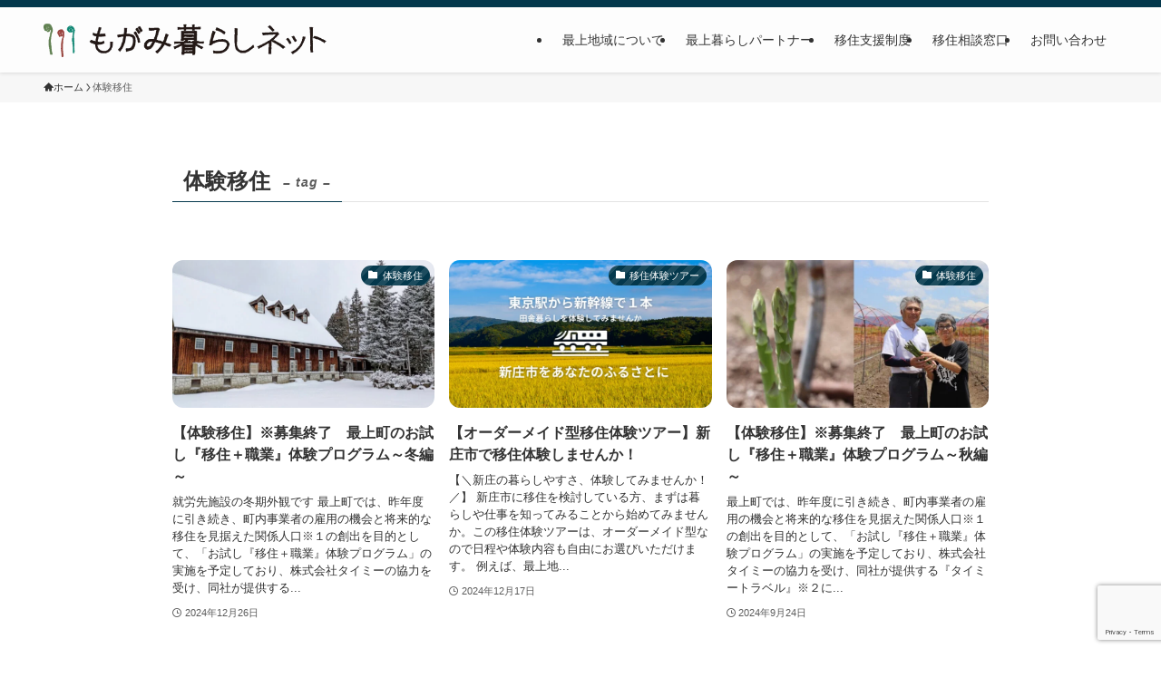

--- FILE ---
content_type: text/html; charset=UTF-8
request_url: https://mogami-iju.net/tag/%E4%BD%93%E9%A8%93%E7%A7%BB%E4%BD%8F/
body_size: 19571
content:
<!DOCTYPE html>
<html lang="ja" data-loaded="false" data-scrolled="false" data-spmenu="closed">
<head>
<meta charset="utf-8">
<meta name="format-detection" content="telephone=no">
<meta http-equiv="X-UA-Compatible" content="IE=edge">
<meta name="viewport" content="width=device-width, viewport-fit=cover">
<title>体験移住 | もがみ暮らしネット</title>
<meta name='robots' content='max-image-preview:large' />

<!-- Google Tag Manager for WordPress by gtm4wp.com -->
<script data-cfasync="false" data-pagespeed-no-defer>
	var gtm4wp_datalayer_name = "dataLayer";
	var dataLayer = dataLayer || [];
</script>
<!-- End Google Tag Manager for WordPress by gtm4wp.com --><link rel='dns-prefetch' href='//webfonts.xserver.jp' />
<link rel="alternate" type="application/rss+xml" title="もがみ暮らしネット &raquo; フィード" href="https://mogami-iju.net/feed/" />
<link rel="alternate" type="application/rss+xml" title="もがみ暮らしネット &raquo; コメントフィード" href="https://mogami-iju.net/comments/feed/" />
<link rel="alternate" type="application/rss+xml" title="もがみ暮らしネット &raquo; 体験移住 タグのフィード" href="https://mogami-iju.net/tag/%e4%bd%93%e9%a8%93%e7%a7%bb%e4%bd%8f/feed/" />

<!-- SEO SIMPLE PACK 3.6.2 -->
<link rel="canonical" href="https://mogami-iju.net/tag/%e4%bd%93%e9%a8%93%e7%a7%bb%e4%bd%8f/">
<meta property="og:locale" content="ja_JP">
<meta property="og:type" content="website">
<meta property="og:image" content="https://mogami-iju.net/wp-content/uploads/2024/03/NoImage-1.jpg">
<meta property="og:title" content="体験移住 | もがみ暮らしネット">
<meta property="og:url" content="https://mogami-iju.net/tag/%e4%bd%93%e9%a8%93%e7%a7%bb%e4%bd%8f/">
<meta property="og:site_name" content="もがみ暮らしネット">
<meta name="twitter:card" content="summary_large_image">
<!-- Google Analytics (gtag.js) -->
<script async src="https://www.googletagmanager.com/gtag/js?id=G-LSGJNYFJ3L"></script>
<script>
	window.dataLayer = window.dataLayer || [];
	function gtag(){dataLayer.push(arguments);}
	gtag("js", new Date());
	gtag("config", "G-LSGJNYFJ3L");
</script>
	<!-- / SEO SIMPLE PACK -->

<style id='wp-img-auto-sizes-contain-inline-css' type='text/css'>
img:is([sizes=auto i],[sizes^="auto," i]){contain-intrinsic-size:3000px 1500px}
/*# sourceURL=wp-img-auto-sizes-contain-inline-css */
</style>
<link rel='stylesheet' id='sbi_styles-css' href='https://mogami-iju.net/wp-content/plugins/instagram-feed/css/sbi-styles.min.css?ver=6.2.9' type='text/css' media='all' />
<style id='wp-block-library-inline-css' type='text/css'>
:root{--wp-block-synced-color:#7a00df;--wp-block-synced-color--rgb:122,0,223;--wp-bound-block-color:var(--wp-block-synced-color);--wp-editor-canvas-background:#ddd;--wp-admin-theme-color:#007cba;--wp-admin-theme-color--rgb:0,124,186;--wp-admin-theme-color-darker-10:#006ba1;--wp-admin-theme-color-darker-10--rgb:0,107,160.5;--wp-admin-theme-color-darker-20:#005a87;--wp-admin-theme-color-darker-20--rgb:0,90,135;--wp-admin-border-width-focus:2px}@media (min-resolution:192dpi){:root{--wp-admin-border-width-focus:1.5px}}.wp-element-button{cursor:pointer}:root .has-very-light-gray-background-color{background-color:#eee}:root .has-very-dark-gray-background-color{background-color:#313131}:root .has-very-light-gray-color{color:#eee}:root .has-very-dark-gray-color{color:#313131}:root .has-vivid-green-cyan-to-vivid-cyan-blue-gradient-background{background:linear-gradient(135deg,#00d084,#0693e3)}:root .has-purple-crush-gradient-background{background:linear-gradient(135deg,#34e2e4,#4721fb 50%,#ab1dfe)}:root .has-hazy-dawn-gradient-background{background:linear-gradient(135deg,#faaca8,#dad0ec)}:root .has-subdued-olive-gradient-background{background:linear-gradient(135deg,#fafae1,#67a671)}:root .has-atomic-cream-gradient-background{background:linear-gradient(135deg,#fdd79a,#004a59)}:root .has-nightshade-gradient-background{background:linear-gradient(135deg,#330968,#31cdcf)}:root .has-midnight-gradient-background{background:linear-gradient(135deg,#020381,#2874fc)}:root{--wp--preset--font-size--normal:16px;--wp--preset--font-size--huge:42px}.has-regular-font-size{font-size:1em}.has-larger-font-size{font-size:2.625em}.has-normal-font-size{font-size:var(--wp--preset--font-size--normal)}.has-huge-font-size{font-size:var(--wp--preset--font-size--huge)}.has-text-align-center{text-align:center}.has-text-align-left{text-align:left}.has-text-align-right{text-align:right}.has-fit-text{white-space:nowrap!important}#end-resizable-editor-section{display:none}.aligncenter{clear:both}.items-justified-left{justify-content:flex-start}.items-justified-center{justify-content:center}.items-justified-right{justify-content:flex-end}.items-justified-space-between{justify-content:space-between}.screen-reader-text{border:0;clip-path:inset(50%);height:1px;margin:-1px;overflow:hidden;padding:0;position:absolute;width:1px;word-wrap:normal!important}.screen-reader-text:focus{background-color:#ddd;clip-path:none;color:#444;display:block;font-size:1em;height:auto;left:5px;line-height:normal;padding:15px 23px 14px;text-decoration:none;top:5px;width:auto;z-index:100000}html :where(.has-border-color){border-style:solid}html :where([style*=border-top-color]){border-top-style:solid}html :where([style*=border-right-color]){border-right-style:solid}html :where([style*=border-bottom-color]){border-bottom-style:solid}html :where([style*=border-left-color]){border-left-style:solid}html :where([style*=border-width]){border-style:solid}html :where([style*=border-top-width]){border-top-style:solid}html :where([style*=border-right-width]){border-right-style:solid}html :where([style*=border-bottom-width]){border-bottom-style:solid}html :where([style*=border-left-width]){border-left-style:solid}html :where(img[class*=wp-image-]){height:auto;max-width:100%}:where(figure){margin:0 0 1em}html :where(.is-position-sticky){--wp-admin--admin-bar--position-offset:var(--wp-admin--admin-bar--height,0px)}@media screen and (max-width:600px){html :where(.is-position-sticky){--wp-admin--admin-bar--position-offset:0px}}

/*# sourceURL=wp-block-library-inline-css */
</style><style id='global-styles-inline-css' type='text/css'>
:root{--wp--preset--aspect-ratio--square: 1;--wp--preset--aspect-ratio--4-3: 4/3;--wp--preset--aspect-ratio--3-4: 3/4;--wp--preset--aspect-ratio--3-2: 3/2;--wp--preset--aspect-ratio--2-3: 2/3;--wp--preset--aspect-ratio--16-9: 16/9;--wp--preset--aspect-ratio--9-16: 9/16;--wp--preset--color--black: #000;--wp--preset--color--cyan-bluish-gray: #abb8c3;--wp--preset--color--white: #fff;--wp--preset--color--pale-pink: #f78da7;--wp--preset--color--vivid-red: #cf2e2e;--wp--preset--color--luminous-vivid-orange: #ff6900;--wp--preset--color--luminous-vivid-amber: #fcb900;--wp--preset--color--light-green-cyan: #7bdcb5;--wp--preset--color--vivid-green-cyan: #00d084;--wp--preset--color--pale-cyan-blue: #8ed1fc;--wp--preset--color--vivid-cyan-blue: #0693e3;--wp--preset--color--vivid-purple: #9b51e0;--wp--preset--color--swl-main: var(--color_main);--wp--preset--color--swl-main-thin: var(--color_main_thin);--wp--preset--color--swl-gray: var(--color_gray);--wp--preset--color--swl-deep-01: var(--color_deep01);--wp--preset--color--swl-deep-02: var(--color_deep02);--wp--preset--color--swl-deep-03: var(--color_deep03);--wp--preset--color--swl-deep-04: var(--color_deep04);--wp--preset--color--swl-pale-01: var(--color_pale01);--wp--preset--color--swl-pale-02: var(--color_pale02);--wp--preset--color--swl-pale-03: var(--color_pale03);--wp--preset--color--swl-pale-04: var(--color_pale04);--wp--preset--gradient--vivid-cyan-blue-to-vivid-purple: linear-gradient(135deg,rgb(6,147,227) 0%,rgb(155,81,224) 100%);--wp--preset--gradient--light-green-cyan-to-vivid-green-cyan: linear-gradient(135deg,rgb(122,220,180) 0%,rgb(0,208,130) 100%);--wp--preset--gradient--luminous-vivid-amber-to-luminous-vivid-orange: linear-gradient(135deg,rgb(252,185,0) 0%,rgb(255,105,0) 100%);--wp--preset--gradient--luminous-vivid-orange-to-vivid-red: linear-gradient(135deg,rgb(255,105,0) 0%,rgb(207,46,46) 100%);--wp--preset--gradient--very-light-gray-to-cyan-bluish-gray: linear-gradient(135deg,rgb(238,238,238) 0%,rgb(169,184,195) 100%);--wp--preset--gradient--cool-to-warm-spectrum: linear-gradient(135deg,rgb(74,234,220) 0%,rgb(151,120,209) 20%,rgb(207,42,186) 40%,rgb(238,44,130) 60%,rgb(251,105,98) 80%,rgb(254,248,76) 100%);--wp--preset--gradient--blush-light-purple: linear-gradient(135deg,rgb(255,206,236) 0%,rgb(152,150,240) 100%);--wp--preset--gradient--blush-bordeaux: linear-gradient(135deg,rgb(254,205,165) 0%,rgb(254,45,45) 50%,rgb(107,0,62) 100%);--wp--preset--gradient--luminous-dusk: linear-gradient(135deg,rgb(255,203,112) 0%,rgb(199,81,192) 50%,rgb(65,88,208) 100%);--wp--preset--gradient--pale-ocean: linear-gradient(135deg,rgb(255,245,203) 0%,rgb(182,227,212) 50%,rgb(51,167,181) 100%);--wp--preset--gradient--electric-grass: linear-gradient(135deg,rgb(202,248,128) 0%,rgb(113,206,126) 100%);--wp--preset--gradient--midnight: linear-gradient(135deg,rgb(2,3,129) 0%,rgb(40,116,252) 100%);--wp--preset--font-size--small: 0.9em;--wp--preset--font-size--medium: 1.1em;--wp--preset--font-size--large: 1.25em;--wp--preset--font-size--x-large: 42px;--wp--preset--font-size--xs: 0.75em;--wp--preset--font-size--huge: 1.6em;--wp--preset--spacing--20: 0.44rem;--wp--preset--spacing--30: 0.67rem;--wp--preset--spacing--40: 1rem;--wp--preset--spacing--50: 1.5rem;--wp--preset--spacing--60: 2.25rem;--wp--preset--spacing--70: 3.38rem;--wp--preset--spacing--80: 5.06rem;--wp--preset--shadow--natural: 6px 6px 9px rgba(0, 0, 0, 0.2);--wp--preset--shadow--deep: 12px 12px 50px rgba(0, 0, 0, 0.4);--wp--preset--shadow--sharp: 6px 6px 0px rgba(0, 0, 0, 0.2);--wp--preset--shadow--outlined: 6px 6px 0px -3px rgb(255, 255, 255), 6px 6px rgb(0, 0, 0);--wp--preset--shadow--crisp: 6px 6px 0px rgb(0, 0, 0);}:where(.is-layout-flex){gap: 0.5em;}:where(.is-layout-grid){gap: 0.5em;}body .is-layout-flex{display: flex;}.is-layout-flex{flex-wrap: wrap;align-items: center;}.is-layout-flex > :is(*, div){margin: 0;}body .is-layout-grid{display: grid;}.is-layout-grid > :is(*, div){margin: 0;}:where(.wp-block-columns.is-layout-flex){gap: 2em;}:where(.wp-block-columns.is-layout-grid){gap: 2em;}:where(.wp-block-post-template.is-layout-flex){gap: 1.25em;}:where(.wp-block-post-template.is-layout-grid){gap: 1.25em;}.has-black-color{color: var(--wp--preset--color--black) !important;}.has-cyan-bluish-gray-color{color: var(--wp--preset--color--cyan-bluish-gray) !important;}.has-white-color{color: var(--wp--preset--color--white) !important;}.has-pale-pink-color{color: var(--wp--preset--color--pale-pink) !important;}.has-vivid-red-color{color: var(--wp--preset--color--vivid-red) !important;}.has-luminous-vivid-orange-color{color: var(--wp--preset--color--luminous-vivid-orange) !important;}.has-luminous-vivid-amber-color{color: var(--wp--preset--color--luminous-vivid-amber) !important;}.has-light-green-cyan-color{color: var(--wp--preset--color--light-green-cyan) !important;}.has-vivid-green-cyan-color{color: var(--wp--preset--color--vivid-green-cyan) !important;}.has-pale-cyan-blue-color{color: var(--wp--preset--color--pale-cyan-blue) !important;}.has-vivid-cyan-blue-color{color: var(--wp--preset--color--vivid-cyan-blue) !important;}.has-vivid-purple-color{color: var(--wp--preset--color--vivid-purple) !important;}.has-black-background-color{background-color: var(--wp--preset--color--black) !important;}.has-cyan-bluish-gray-background-color{background-color: var(--wp--preset--color--cyan-bluish-gray) !important;}.has-white-background-color{background-color: var(--wp--preset--color--white) !important;}.has-pale-pink-background-color{background-color: var(--wp--preset--color--pale-pink) !important;}.has-vivid-red-background-color{background-color: var(--wp--preset--color--vivid-red) !important;}.has-luminous-vivid-orange-background-color{background-color: var(--wp--preset--color--luminous-vivid-orange) !important;}.has-luminous-vivid-amber-background-color{background-color: var(--wp--preset--color--luminous-vivid-amber) !important;}.has-light-green-cyan-background-color{background-color: var(--wp--preset--color--light-green-cyan) !important;}.has-vivid-green-cyan-background-color{background-color: var(--wp--preset--color--vivid-green-cyan) !important;}.has-pale-cyan-blue-background-color{background-color: var(--wp--preset--color--pale-cyan-blue) !important;}.has-vivid-cyan-blue-background-color{background-color: var(--wp--preset--color--vivid-cyan-blue) !important;}.has-vivid-purple-background-color{background-color: var(--wp--preset--color--vivid-purple) !important;}.has-black-border-color{border-color: var(--wp--preset--color--black) !important;}.has-cyan-bluish-gray-border-color{border-color: var(--wp--preset--color--cyan-bluish-gray) !important;}.has-white-border-color{border-color: var(--wp--preset--color--white) !important;}.has-pale-pink-border-color{border-color: var(--wp--preset--color--pale-pink) !important;}.has-vivid-red-border-color{border-color: var(--wp--preset--color--vivid-red) !important;}.has-luminous-vivid-orange-border-color{border-color: var(--wp--preset--color--luminous-vivid-orange) !important;}.has-luminous-vivid-amber-border-color{border-color: var(--wp--preset--color--luminous-vivid-amber) !important;}.has-light-green-cyan-border-color{border-color: var(--wp--preset--color--light-green-cyan) !important;}.has-vivid-green-cyan-border-color{border-color: var(--wp--preset--color--vivid-green-cyan) !important;}.has-pale-cyan-blue-border-color{border-color: var(--wp--preset--color--pale-cyan-blue) !important;}.has-vivid-cyan-blue-border-color{border-color: var(--wp--preset--color--vivid-cyan-blue) !important;}.has-vivid-purple-border-color{border-color: var(--wp--preset--color--vivid-purple) !important;}.has-vivid-cyan-blue-to-vivid-purple-gradient-background{background: var(--wp--preset--gradient--vivid-cyan-blue-to-vivid-purple) !important;}.has-light-green-cyan-to-vivid-green-cyan-gradient-background{background: var(--wp--preset--gradient--light-green-cyan-to-vivid-green-cyan) !important;}.has-luminous-vivid-amber-to-luminous-vivid-orange-gradient-background{background: var(--wp--preset--gradient--luminous-vivid-amber-to-luminous-vivid-orange) !important;}.has-luminous-vivid-orange-to-vivid-red-gradient-background{background: var(--wp--preset--gradient--luminous-vivid-orange-to-vivid-red) !important;}.has-very-light-gray-to-cyan-bluish-gray-gradient-background{background: var(--wp--preset--gradient--very-light-gray-to-cyan-bluish-gray) !important;}.has-cool-to-warm-spectrum-gradient-background{background: var(--wp--preset--gradient--cool-to-warm-spectrum) !important;}.has-blush-light-purple-gradient-background{background: var(--wp--preset--gradient--blush-light-purple) !important;}.has-blush-bordeaux-gradient-background{background: var(--wp--preset--gradient--blush-bordeaux) !important;}.has-luminous-dusk-gradient-background{background: var(--wp--preset--gradient--luminous-dusk) !important;}.has-pale-ocean-gradient-background{background: var(--wp--preset--gradient--pale-ocean) !important;}.has-electric-grass-gradient-background{background: var(--wp--preset--gradient--electric-grass) !important;}.has-midnight-gradient-background{background: var(--wp--preset--gradient--midnight) !important;}.has-small-font-size{font-size: var(--wp--preset--font-size--small) !important;}.has-medium-font-size{font-size: var(--wp--preset--font-size--medium) !important;}.has-large-font-size{font-size: var(--wp--preset--font-size--large) !important;}.has-x-large-font-size{font-size: var(--wp--preset--font-size--x-large) !important;}
/*# sourceURL=global-styles-inline-css */
</style>

<link rel='stylesheet' id='swell-icons-css' href='https://mogami-iju.net/wp-content/themes/swell/build/css/swell-icons.css?ver=2.9.0' type='text/css' media='all' />
<link rel='stylesheet' id='main_style-css' href='https://mogami-iju.net/wp-content/themes/swell/build/css/main.css?ver=2.9.0' type='text/css' media='all' />
<link rel='stylesheet' id='swell_blocks-css' href='https://mogami-iju.net/wp-content/themes/swell/build/css/blocks.css?ver=2.9.0' type='text/css' media='all' />
<style id='swell_custom-inline-css' type='text/css'>
:root{--swl-fz--content:4vw;--swl-font_family:"游ゴシック体", "Yu Gothic", YuGothic, "Hiragino Kaku Gothic ProN", "Hiragino Sans", Meiryo, sans-serif;--swl-font_weight:500;--color_main:#04384c;--color_text:#333;--color_link:#1176d4;--color_htag:#04384c;--color_bg:#ffffff;--color_gradient1:#d8ffff;--color_gradient2:#87e7ff;--color_main_thin:rgba(5, 70, 95, 0.05 );--color_main_dark:rgba(3, 42, 57, 1 );--color_list_check:#04384c;--color_list_num:#04384c;--color_list_good:#86dd7b;--color_list_triangle:#f4e03a;--color_list_bad:#f36060;--color_faq_q:#d55656;--color_faq_a:#6599b7;--color_icon_good:#3cd250;--color_icon_good_bg:#ecffe9;--color_icon_bad:#4b73eb;--color_icon_bad_bg:#eafaff;--color_icon_info:#f578b4;--color_icon_info_bg:#fff0fa;--color_icon_announce:#ffa537;--color_icon_announce_bg:#fff5f0;--color_icon_pen:#7a7a7a;--color_icon_pen_bg:#f7f7f7;--color_icon_book:#787364;--color_icon_book_bg:#f8f6ef;--color_icon_point:#ffa639;--color_icon_check:#86d67c;--color_icon_batsu:#f36060;--color_icon_hatena:#5295cc;--color_icon_caution:#f7da38;--color_icon_memo:#84878a;--color_deep01:#e44141;--color_deep02:#3d79d5;--color_deep03:#63a84d;--color_deep04:#f09f4d;--color_pale01:#fff2f0;--color_pale02:#f3f8fd;--color_pale03:#f1f9ee;--color_pale04:#fdf9ee;--color_mark_blue:#b7e3ff;--color_mark_green:#bdf9c3;--color_mark_yellow:#fcf69f;--color_mark_orange:#ffddbc;--border01:solid 1px var(--color_main);--border02:double 4px var(--color_main);--border03:dashed 2px var(--color_border);--border04:solid 4px var(--color_gray);--card_posts_thumb_ratio:56.25%;--list_posts_thumb_ratio:61.805%;--big_posts_thumb_ratio:56.25%;--thumb_posts_thumb_ratio:61.805%;--blogcard_thumb_ratio:56.25%;--color_header_bg:#fdfdfd;--color_header_text:#333;--color_footer_bg:#fdfdfd;--color_footer_text:#333;--container_size:1200px;--article_size:900px;--logo_size_sp:48px;--logo_size_pc:40px;--logo_size_pcfix:32px;}.swl-cell-bg[data-icon="doubleCircle"]{--cell-icon-color:#ffc977}.swl-cell-bg[data-icon="circle"]{--cell-icon-color:#94e29c}.swl-cell-bg[data-icon="triangle"]{--cell-icon-color:#eeda2f}.swl-cell-bg[data-icon="close"]{--cell-icon-color:#ec9191}.swl-cell-bg[data-icon="hatena"]{--cell-icon-color:#93c9da}.swl-cell-bg[data-icon="check"]{--cell-icon-color:#94e29c}.swl-cell-bg[data-icon="line"]{--cell-icon-color:#9b9b9b}.cap_box[data-colset="col1"]{--capbox-color:#f59b5f;--capbox-color--bg:#fff8eb}.cap_box[data-colset="col2"]{--capbox-color:#5fb9f5;--capbox-color--bg:#edf5ff}.cap_box[data-colset="col3"]{--capbox-color:#2fcd90;--capbox-color--bg:#eafaf2}.red_{--the-btn-color:#f74a4a;--the-btn-color2:#ffbc49;--the-solid-shadow: rgba(185, 56, 56, 1 )}.blue_{--the-btn-color:#338df4;--the-btn-color2:#35eaff;--the-solid-shadow: rgba(38, 106, 183, 1 )}.green_{--the-btn-color:#62d847;--the-btn-color2:#7bf7bd;--the-solid-shadow: rgba(74, 162, 53, 1 )}.is-style-btn_normal{--the-btn-radius:80px}.is-style-btn_solid{--the-btn-radius:80px}.is-style-btn_shiny{--the-btn-radius:80px}.is-style-btn_line{--the-btn-radius:80px}.post_content blockquote{padding:1.5em 2em 1.5em 3em}.post_content blockquote::before{content:"";display:block;width:5px;height:calc(100% - 3em);top:1.5em;left:1.5em;border-left:solid 1px rgba(180,180,180,.75);border-right:solid 1px rgba(180,180,180,.75);}.mark_blue{background:-webkit-linear-gradient(transparent 64%,var(--color_mark_blue) 0%);background:linear-gradient(transparent 64%,var(--color_mark_blue) 0%)}.mark_green{background:-webkit-linear-gradient(transparent 64%,var(--color_mark_green) 0%);background:linear-gradient(transparent 64%,var(--color_mark_green) 0%)}.mark_yellow{background:-webkit-linear-gradient(transparent 64%,var(--color_mark_yellow) 0%);background:linear-gradient(transparent 64%,var(--color_mark_yellow) 0%)}.mark_orange{background:-webkit-linear-gradient(transparent 64%,var(--color_mark_orange) 0%);background:linear-gradient(transparent 64%,var(--color_mark_orange) 0%)}[class*="is-style-icon_"]{color:#333;border-width:0}[class*="is-style-big_icon_"]{border-width:2px;border-style:solid}[data-col="gray"] .c-balloon__text{background:#f7f7f7;border-color:#ccc}[data-col="gray"] .c-balloon__before{border-right-color:#f7f7f7}[data-col="green"] .c-balloon__text{background:#d1f8c2;border-color:#9ddd93}[data-col="green"] .c-balloon__before{border-right-color:#d1f8c2}[data-col="blue"] .c-balloon__text{background:#e2f6ff;border-color:#93d2f0}[data-col="blue"] .c-balloon__before{border-right-color:#e2f6ff}[data-col="red"] .c-balloon__text{background:#ffebeb;border-color:#f48789}[data-col="red"] .c-balloon__before{border-right-color:#ffebeb}[data-col="yellow"] .c-balloon__text{background:#f9f7d2;border-color:#fbe593}[data-col="yellow"] .c-balloon__before{border-right-color:#f9f7d2}.-type-list2 .p-postList__body::after,.-type-big .p-postList__body::after{content: "READ MORE »";}.c-postThumb__cat{background-color:#04384c;color:#fff;background-image: repeating-linear-gradient(-45deg,rgba(255,255,255,.1),rgba(255,255,255,.1) 6px,transparent 6px,transparent 12px)}.post_content h2:where(:not([class^="swell-block-"]):not(.faq_q):not(.p-postList__title)){background:var(--color_htag);padding:.75em 1em;color:#fff}.post_content h2:where(:not([class^="swell-block-"]):not(.faq_q):not(.p-postList__title))::before{position:absolute;display:block;pointer-events:none;content:"";top:-4px;left:0;width:100%;height:calc(100% + 4px);box-sizing:content-box;border-top:solid 2px var(--color_htag);border-bottom:solid 2px var(--color_htag)}.post_content h3:where(:not([class^="swell-block-"]):not(.faq_q):not(.p-postList__title)){padding:0 .5em .5em}.post_content h3:where(:not([class^="swell-block-"]):not(.faq_q):not(.p-postList__title))::before{content:"";width:100%;height:2px;background: repeating-linear-gradient(90deg, var(--color_htag) 0%, var(--color_htag) 29.3%, rgba(150,150,150,.2) 29.3%, rgba(150,150,150,.2) 100%)}.post_content h4:where(:not([class^="swell-block-"]):not(.faq_q):not(.p-postList__title)){padding:0 0 0 16px;border-left:solid 2px var(--color_htag)}.l-header{box-shadow: 0 1px 4px rgba(0,0,0,.12)}.l-header__bar{color:#fff;background:var(--color_main)}.l-header__menuBtn{order:1}.l-header__customBtn{order:3}.c-gnav a::after{background:var(--color_main);width:100%;height:2px;transform:scaleX(0)}.p-spHeadMenu .menu-item.-current{border-bottom-color:var(--color_main)}.c-gnav > li:hover > a::after,.c-gnav > .-current > a::after{transform: scaleX(1)}.c-gnav .sub-menu{color:#333;background:#fff}.l-fixHeader::before{opacity:1}#pagetop{border-radius:50%}.c-widget__title.-spmenu{padding:.5em .75em;border-radius:var(--swl-radius--2, 0px);background:var(--color_main);color:#fff;}.c-widget__title.-footer{padding:.5em}.c-widget__title.-footer::before{content:"";bottom:0;left:0;width:40%;z-index:1;background:var(--color_main)}.c-widget__title.-footer::after{content:"";bottom:0;left:0;width:100%;background:var(--color_border)}.c-secTitle{border-left:solid 2px var(--color_main);padding:0em .75em}.p-spMenu{color:#333}.p-spMenu__inner::before{background:#fdfdfd;opacity:1}.p-spMenu__overlay{background:#000;opacity:0.6}[class*="page-numbers"]{color:#fff;background-color:#dedede}a{text-decoration: none}.l-topTitleArea.c-filterLayer::before{background-color:#000;opacity:0;content:""}@media screen and (min-width: 960px){:root{}}@media screen and (max-width: 959px){:root{}.l-header__logo{order:2;text-align:center}}@media screen and (min-width: 600px){:root{--swl-fz--content:16px;}}@media screen and (max-width: 599px){:root{}}@media (min-width: 1108px) {.alignwide{left:-100px;width:calc(100% + 200px);}}@media (max-width: 1108px) {.-sidebar-off .swell-block-fullWide__inner.l-container .alignwide{left:0px;width:100%;}}.l-fixHeader .l-fixHeader__gnav{order:0}[data-scrolled=true] .l-fixHeader[data-ready]{opacity:1;-webkit-transform:translateY(0)!important;transform:translateY(0)!important;visibility:visible}.-body-solid .l-fixHeader{box-shadow:0 2px 4px var(--swl-color_shadow)}.l-fixHeader__inner{align-items:stretch;color:var(--color_header_text);display:flex;padding-bottom:0;padding-top:0;position:relative;z-index:1}.l-fixHeader__logo{align-items:center;display:flex;line-height:1;margin-right:24px;order:0;padding:16px 0}:root{--swl-radius--2:2px;--swl-radius--4:4px;--swl-radius--8:8px}.c-categoryList__link,.c-tagList__link,.tag-cloud-link{border-radius:16px;padding:6px 10px}.-related .p-postList__thumb,.is-style-bg_gray,.is-style-bg_main,.is-style-bg_main_thin,.is-style-bg_stripe,.is-style-border_dg,.is-style-border_dm,.is-style-border_sg,.is-style-border_sm,.is-style-dent_box,.is-style-note_box,.is-style-stitch,[class*=is-style-big_icon_],input[type=number],input[type=text],textarea{border-radius:4px}.-ps-style-img .p-postList__link,.-type-thumb .p-postList__link,.p-postList__thumb{border-radius:12px;overflow:hidden;z-index:0}.c-widget .-type-list.-w-ranking .p-postList__item:before{border-radius:16px;left:2px;top:2px}.c-widget .-type-card.-w-ranking .p-postList__item:before{border-radius:0 0 4px 4px}.c-postThumb__cat{border-radius:16px;margin:.5em;padding:0 8px}.cap_box_ttl{border-radius:2px 2px 0 0}.cap_box_content{border-radius:0 0 2px 2px}.cap_box.is-style-small_ttl .cap_box_content{border-radius:0 2px 2px 2px}.cap_box.is-style-inner .cap_box_content,.cap_box.is-style-onborder_ttl .cap_box_content,.cap_box.is-style-onborder_ttl2 .cap_box_content,.cap_box.is-style-onborder_ttl2 .cap_box_ttl,.cap_box.is-style-shadow{border-radius:2px}.is-style-more_btn a,.p-postList__body:after,.submit{border-radius:40px}@media (min-width:960px){#sidebar .-type-list .p-postList__thumb{border-radius:8px}}@media not all and (min-width:960px){.-ps-style-img .p-postList__link,.-type-thumb .p-postList__link,.p-postList__thumb{border-radius:8px}}.l-header__bar{position:relative;width:100%}.l-header__bar .c-catchphrase{color:inherit;font-size:12px;letter-spacing:var(--swl-letter_spacing,.2px);line-height:14px;margin-right:auto;overflow:hidden;padding:4px 0;white-space:nowrap;width:50%}.l-header__bar .c-iconList .c-iconList__link{margin:0;padding:4px 6px}.l-header__barInner{align-items:center;display:flex;justify-content:flex-end}@media (min-width:960px){.-series .l-header__inner{align-items:stretch;display:flex}.-series .l-header__logo{align-items:center;display:flex;flex-wrap:wrap;margin-right:24px;padding:16px 0}.-series .l-header__logo .c-catchphrase{font-size:13px;padding:4px 0}.-series .c-headLogo{margin-right:16px}.-series-right .l-header__inner{justify-content:space-between}.-series-right .c-gnavWrap{margin-left:auto}.-series-right .w-header{margin-left:12px}.-series-left .w-header{margin-left:auto}}@media (min-width:960px) and (min-width:600px){.-series .c-headLogo{max-width:400px}}.c-gnav .sub-menu a:before,.c-listMenu a:before{-webkit-font-smoothing:antialiased;-moz-osx-font-smoothing:grayscale;font-family:icomoon!important;font-style:normal;font-variant:normal;font-weight:400;line-height:1;text-transform:none}.c-submenuToggleBtn{display:none}.c-listMenu a{padding:.75em 1em .75em 1.5em;transition:padding .25s}.c-listMenu a:hover{padding-left:1.75em;padding-right:.75em}.c-gnav .sub-menu a:before,.c-listMenu a:before{color:inherit;content:"\e921";display:inline-block;left:2px;position:absolute;top:50%;-webkit-transform:translateY(-50%);transform:translateY(-50%);vertical-align:middle}.widget_categories>ul>.cat-item>a,.wp-block-categories-list>li>a{padding-left:1.75em}.c-listMenu .children,.c-listMenu .sub-menu{margin:0}.c-listMenu .children a,.c-listMenu .sub-menu a{font-size:.9em;padding-left:2.5em}.c-listMenu .children a:before,.c-listMenu .sub-menu a:before{left:1em}.c-listMenu .children a:hover,.c-listMenu .sub-menu a:hover{padding-left:2.75em}.c-listMenu .children ul a,.c-listMenu .sub-menu ul a{padding-left:3.25em}.c-listMenu .children ul a:before,.c-listMenu .sub-menu ul a:before{left:1.75em}.c-listMenu .children ul a:hover,.c-listMenu .sub-menu ul a:hover{padding-left:3.5em}.c-gnav li:hover>.sub-menu{opacity:1;visibility:visible}.c-gnav .sub-menu:before{background:inherit;content:"";height:100%;left:0;position:absolute;top:0;width:100%;z-index:0}.c-gnav .sub-menu .sub-menu{left:100%;top:0;z-index:-1}.c-gnav .sub-menu a{padding-left:2em}.c-gnav .sub-menu a:before{left:.5em}.c-gnav .sub-menu a:hover .ttl{left:4px}:root{--color_content_bg:var(--color_bg);}.c-widget__title.-side{padding:.5em}.c-widget__title.-side::before{content:"";bottom:0;left:0;width:40%;z-index:1;background:var(--color_main)}.c-widget__title.-side::after{content:"";bottom:0;left:0;width:100%;background:var(--color_border)}@media screen and (min-width: 960px){:root{}}@media screen and (max-width: 959px){:root{}}@media screen and (min-width: 600px){:root{}}@media screen and (max-width: 599px){:root{}}.swell-block-fullWide__inner.l-container{--swl-fw_inner_pad:var(--swl-pad_container,0px)}@media (min-width:960px){.-sidebar-on .l-content .alignfull,.-sidebar-on .l-content .alignwide{left:-16px;width:calc(100% + 32px)}.swell-block-fullWide__inner.l-article{--swl-fw_inner_pad:var(--swl-pad_post_content,0px)}.-sidebar-on .swell-block-fullWide__inner .alignwide{left:0;width:100%}.-sidebar-on .swell-block-fullWide__inner .alignfull{left:calc(0px - var(--swl-fw_inner_pad, 0))!important;margin-left:0!important;margin-right:0!important;width:calc(100% + var(--swl-fw_inner_pad, 0)*2)!important}}.-index-off .p-toc,.swell-toc-placeholder:empty{display:none}.p-toc.-modal{height:100%;margin:0;overflow-y:auto;padding:0}#main_content .p-toc{border-radius:var(--swl-radius--2,0);margin:4em auto;max-width:800px}#sidebar .p-toc{margin-top:-.5em}.p-toc .__pn:before{content:none!important;counter-increment:none}.p-toc .__prev{margin:0 0 1em}.p-toc .__next{margin:1em 0 0}.p-toc.is-omitted:not([data-omit=ct]) [data-level="2"] .p-toc__childList{height:0;margin-bottom:-.5em;visibility:hidden}.p-toc.is-omitted:not([data-omit=nest]){position:relative}.p-toc.is-omitted:not([data-omit=nest]):before{background:linear-gradient(hsla(0,0%,100%,0),var(--color_bg));bottom:5em;content:"";height:4em;left:0;opacity:.75;pointer-events:none;position:absolute;width:100%;z-index:1}.p-toc.is-omitted:not([data-omit=nest]):after{background:var(--color_bg);bottom:0;content:"";height:5em;left:0;opacity:.75;position:absolute;width:100%;z-index:1}.p-toc.is-omitted:not([data-omit=nest]) .__next,.p-toc.is-omitted:not([data-omit=nest]) [data-omit="1"]{display:none}.p-toc .p-toc__expandBtn{background-color:#f7f7f7;border:rgba(0,0,0,.2);border-radius:5em;box-shadow:0 0 0 1px #bbb;color:#333;display:block;font-size:14px;line-height:1.5;margin:.75em auto 0;min-width:6em;padding:.5em 1em;position:relative;transition:box-shadow .25s;z-index:2}.p-toc[data-omit=nest] .p-toc__expandBtn{display:inline-block;font-size:13px;margin:0 0 0 1.25em;padding:.5em .75em}.p-toc:not([data-omit=nest]) .p-toc__expandBtn:after,.p-toc:not([data-omit=nest]) .p-toc__expandBtn:before{border-top-color:inherit;border-top-style:dotted;border-top-width:3px;content:"";display:block;height:1px;position:absolute;top:calc(50% - 1px);transition:border-color .25s;width:100%;width:22px}.p-toc:not([data-omit=nest]) .p-toc__expandBtn:before{right:calc(100% + 1em)}.p-toc:not([data-omit=nest]) .p-toc__expandBtn:after{left:calc(100% + 1em)}.p-toc.is-expanded .p-toc__expandBtn{border-color:transparent}.p-toc__ttl{display:block;font-size:1.2em;line-height:1;position:relative;text-align:center}.p-toc__ttl:before{content:"\e918";display:inline-block;font-family:icomoon;margin-right:.5em;padding-bottom:2px;vertical-align:middle}#index_modal .p-toc__ttl{margin-bottom:.5em}.p-toc__list li{line-height:1.6}.p-toc__list>li+li{margin-top:.5em}.p-toc__list .p-toc__childList{padding-left:.5em}.p-toc__list [data-level="3"]{font-size:.9em}.p-toc__list .mininote{display:none}.post_content .p-toc__list{padding-left:0}#sidebar .p-toc__list{margin-bottom:0}#sidebar .p-toc__list .p-toc__childList{padding-left:0}.p-toc__link{color:inherit;font-size:inherit;text-decoration:none}.p-toc__link:hover{opacity:.8}.p-toc.-double{background:var(--color_gray);background:linear-gradient(-45deg,transparent 25%,var(--color_gray) 25%,var(--color_gray) 50%,transparent 50%,transparent 75%,var(--color_gray) 75%,var(--color_gray));background-clip:padding-box;background-size:4px 4px;border-bottom:4px double var(--color_border);border-top:4px double var(--color_border);padding:1.5em 1em 1em}.p-toc.-double .p-toc__ttl{margin-bottom:.75em}@media (min-width:960px){#main_content .p-toc{width:92%}}@media (hover:hover){.p-toc .p-toc__expandBtn:hover{border-color:transparent;box-shadow:0 0 0 2px currentcolor}}@media (min-width:600px){.p-toc.-double{padding:2em}}
/*# sourceURL=swell_custom-inline-css */
</style>
<link rel='stylesheet' id='swell-loaded-animation-css' href='https://mogami-iju.net/wp-content/themes/swell/build/css/modules/loaded-animation.css?ver=2.9.0' type='text/css' media='all' />
<link rel='stylesheet' id='swell-parts/footer-css' href='https://mogami-iju.net/wp-content/themes/swell/build/css/modules/parts/footer.css?ver=2.9.0' type='text/css' media='all' />
<link rel='stylesheet' id='swell-page/term-css' href='https://mogami-iju.net/wp-content/themes/swell/build/css/modules/page/term.css?ver=2.9.0' type='text/css' media='all' />
<style id='classic-theme-styles-inline-css' type='text/css'>
/*! This file is auto-generated */
.wp-block-button__link{color:#fff;background-color:#32373c;border-radius:9999px;box-shadow:none;text-decoration:none;padding:calc(.667em + 2px) calc(1.333em + 2px);font-size:1.125em}.wp-block-file__button{background:#32373c;color:#fff;text-decoration:none}
/*# sourceURL=/wp-includes/css/classic-themes.min.css */
</style>
<link rel='stylesheet' id='editorskit-frontend-css' href='https://mogami-iju.net/wp-content/plugins/block-options/build/style.build.css?ver=new' type='text/css' media='all' />
<link rel='stylesheet' id='contact-form-7-css' href='https://mogami-iju.net/wp-content/plugins/contact-form-7/includes/css/styles.css?ver=6.1.4' type='text/css' media='all' />
<link rel='stylesheet' id='ponhiro-blocks-front-css' href='https://mogami-iju.net/wp-content/plugins/useful-blocks/dist/css/front.css?ver=1.7.4' type='text/css' media='all' />
<style id='ponhiro-blocks-front-inline-css' type='text/css'>
:root{--pb_colset_yellow:#fdc44f;--pb_colset_yellow_thin:#fef9ed;--pb_colset_yellow_dark:#b4923a;--pb_colset_pink:#fd9392;--pb_colset_pink_thin:#ffefef;--pb_colset_pink_dark:#d07373;--pb_colset_green:#91c13e;--pb_colset_green_thin:#f2f8e8;--pb_colset_green_dark:#61841f;--pb_colset_blue:#6fc7e1;--pb_colset_blue_thin:#f0f9fc;--pb_colset_blue_dark:#419eb9;--pb_colset_cvbox_01_bg:#f5f5f5;--pb_colset_cvbox_01_list:#3190b7;--pb_colset_cvbox_01_btn:#91c13e;--pb_colset_cvbox_01_shadow:#628328;--pb_colset_cvbox_01_note:#fdc44f;--pb_colset_compare_01_l:#6fc7e1;--pb_colset_compare_01_l_bg:#f0f9fc;--pb_colset_compare_01_r:#ffa883;--pb_colset_compare_01_r_bg:#fff6f2;--pb_colset_iconbox_01:#6e828a;--pb_colset_iconbox_01_bg:#fff;--pb_colset_iconbox_01_icon:#ee8f81;--pb_colset_bargraph_01:#9dd9dd;--pb_colset_bargraph_01_bg:#fafafa;--pb_colset_bar_01:#f8db92;--pb_colset_bar_02:#fda9a8;--pb_colset_bar_03:#bdda8b;--pb_colset_bar_04:#a1c6f1;--pb_colset_rating_01_bg:#fafafa;--pb_colset_rating_01_text:#71828a;--pb_colset_rating_01_label:#71828a;--pb_colset_rating_01_point:#ee8f81;}.pb-iconbox__figure[data-iconset="01"]{background-image: url(https://mogami-iju.net/wp-content/plugins/useful-blocks/assets/img/a_person.png)}.pb-iconbox__figure[data-iconset="02"]{background-image: url(https://mogami-iju.net/wp-content/plugins/useful-blocks/assets/img/a_person.png)}.pb-iconbox__figure[data-iconset="03"]{background-image: url(https://mogami-iju.net/wp-content/plugins/useful-blocks/assets/img/a_person.png)}.pb-iconbox__figure[data-iconset="04"]{background-image: url(https://mogami-iju.net/wp-content/plugins/useful-blocks/assets/img/a_person.png)}
/*# sourceURL=ponhiro-blocks-front-inline-css */
</style>
<script type="text/javascript" src="https://mogami-iju.net/wp-includes/js/jquery/jquery.min.js?ver=3.7.1" id="jquery-core-js"></script>
<script type="text/javascript" src="//webfonts.xserver.jp/js/xserverv3.js?fadein=0&amp;ver=2.0.9" id="typesquare_std-js"></script>

<noscript><link href="https://mogami-iju.net/wp-content/themes/swell/build/css/noscript.css" rel="stylesheet"></noscript>
<link rel="https://api.w.org/" href="https://mogami-iju.net/wp-json/" /><link rel="alternate" title="JSON" type="application/json" href="https://mogami-iju.net/wp-json/wp/v2/tags/144" />	<link rel="preconnect" href="https://fonts.googleapis.com">
	<link rel="preconnect" href="https://fonts.gstatic.com">
	
<!-- Google Tag Manager for WordPress by gtm4wp.com -->
<!-- GTM Container placement set to off -->
<script data-cfasync="false" data-pagespeed-no-defer>
	var dataLayer_content = {"pagePostType":"post","pagePostType2":"tag-post"};
	dataLayer.push( dataLayer_content );
</script>
<script data-cfasync="false" data-pagespeed-no-defer>
	console.warn && console.warn("[GTM4WP] Google Tag Manager container code placement set to OFF !!!");
	console.warn && console.warn("[GTM4WP] Data layer codes are active but GTM container must be loaded using custom coding !!!");
</script>
<!-- End Google Tag Manager for WordPress by gtm4wp.com --><link rel="icon" href="https://mogami-iju.net/wp-content/uploads/2024/02/cropped-favicon-b-1-32x32.png" sizes="32x32" />
<link rel="icon" href="https://mogami-iju.net/wp-content/uploads/2024/02/cropped-favicon-b-1-192x192.png" sizes="192x192" />
<link rel="apple-touch-icon" href="https://mogami-iju.net/wp-content/uploads/2024/02/cropped-favicon-b-1-180x180.png" />
<meta name="msapplication-TileImage" content="https://mogami-iju.net/wp-content/uploads/2024/02/cropped-favicon-b-1-270x270.png" />
		<style type="text/css" id="wp-custom-css">
			.cf7__list {
  display: flex;
  flex-wrap: wrap;
  margin-bottom: 60px;
}

.cf7__list dt:nth-of-type(n + 2),
.cf7__list dd:nth-of-type(n + 2) {
  margin-top: 30px;
}

.cf7__list dt {
  width: 35%;
  padding-top: 15px;
}

.cf7__list dd {
  width: 65%;
}

/* 必須・任意 */
.cf7__required,
.cf7__optional {
  margin-right: 15px;
  padding: 6px 14px;
  color: #fff;
  font-size: 12px;
  vertical-align: 1px;
}

.cf7__required {
  background: #BE1D1D;
}

.cf7__optional {
  background: #878D8E;
}

/* input・textarea */
.cf7__list dd input[type="text"],
.cf7__list dd input[type="tel"],
.cf7__list dd input[type="email"],
.cf7__list dd textarea {
  width: 100%;
  padding: 15px 20px;
  background: #F4F4F4;
}

/* ドロップダウンメニュー */
.cf7__select {
  position: relative;
}

.cf7__select:before {
  position: absolute;
  top: 50%;
  right: 20px;
  z-index: 10;
  transform: translateY(-50%);
  width: 0;
  height: 0;
  border-top: 8px solid #000;
  border-right: 6px solid transparent;
  border-left: 6px solid transparent;
  pointer-events: none;
  content: '';
}

.cf7__select select {
  width: 100%;
  padding: 19px 20px;
  background: #F4F4F4;
  color: #a5a5a5;
  -webkit-appearance: none;
     -moz-appearance: none;
          appearance: none;
}

/* チェックボックス・ラジオボタン */
.cf7__list dd .wpcf7-checkbox,
.cf7__list dd .wpcf7-radio {
  display: block;
  padding: 15px 0 10px;
}

/* 縦並び（チェックボックス・ラジオボタン） */
.cf7__list dd .wpcf7-list-item {
  display: block;
  margin: 0;
}

.cf7__list dd .wpcf7-list-item:nth-child(n + 2) {
  margin-top: 18px;
}

/* マウスカーソル（チェックボックス・ラジオボタン） */
.cf7__list dd .wpcf7-list-item label {
  cursor: pointer;
}

/* チェックボックス・ラジオボタン */
input[type="checkbox"],
input[type="radio"] {
  position: relative;
  width: 18px;
  height: 18px;
  margin-right: 8px;
  border: 1px solid #bcbcbc;
  vertical-align: -3px;
  cursor: pointer;
  -webkit-appearance: none;
     -moz-appearance: none;
          appearance: none;
}

/* チェックボックス */
input[type="checkbox"]:checked {
  border: 1px solid #000;
  background: #000;
}

input[type="checkbox"]:checked:before {
  position: absolute;
  top: 2px;
  left: 5px;
  transform: rotate(50deg);
  width: 6px;
  height: 10px;
  border-right: 2px solid #fff;
  border-bottom: 2px solid #fff;
  content: '';
}

/* ラジオボタン */
input[type="radio"] {
  border-radius: 50%;
}

input[type="radio"]:checked:before {
  position: absolute;
  top: 50%;
  left: 50%;
  transform: translate(-50%, -50%);
  width: 9px;
  height: 9px;
  border-radius: 50%;
  background: #000;
  content: '';
}

/* プレースホルダー */
/* Google Chrome / Safari / Mozilla Firefox / Opera */
.cf7__list dd input[type="text"]::placeholder,
.cf7__list dd input[type="tel"]::placeholder,
.cf7__list dd input[type="email"]::placeholder,
.cf7__list dd textarea::placeholder {
  color: #a5a5a5;
}

/* Microsoft Edge */
.cf7__list dd input[type="text"]::-ms-input-placeholder,
.cf7__list dd input[type="tel"]::-ms-input-placeholder,
.cf7__list dd input[type="email"]::-ms-input-placeholder,
.cf7__list dd textarea::-ms-input-placeholder {
  color: #a5a5a5;
}

/* Internet Explorer */
.cf7__list dd input[type="text"]:-ms-input-placeholder,
.cf7__list dd input[type="tel"]:-ms-input-placeholder,
.cf7__list dd input[type="email"]:-ms-input-placeholder,
.cf7__list dd textarea:-ms-input-placeholder {
  color: #a5a5a5;
}

/* 送信ボタン */
.cf7__button {
  padding-left: 72px;
  text-align: center;
}

input[type="submit"] {
  width: 260px;
  height: 60px;
	border-radius: 50px;
  background: #00384D;
  color: #fff;
  transition: opacity .6s;
}

input[type="submit"]:hover {
  opacity: .6;
}

/* ajax-loader */
.wpcf7-spinner {
  vertical-align: middle;
}

@media screen and (max-width: 767px) {

  .cf7__list dt {
    width: 100%;
    margin-bottom: 15px;
    padding-top: 0;
  }

  .cf7__list dd {
    width: 100%;
  }

  .cf7__list dd:nth-of-type(n + 2) {
    margin-top: 0;
  }

  .cf7__list dd .wpcf7-checkbox,
  .cf7__list dd .wpcf7-radio {
    padding: 15px 0 0;
  }

  /* 送信ボタン */
  input[type="submit"] {
    width: 180px;
    height: 56px;
  }

}		</style>
		
<link rel="stylesheet" href="https://mogami-iju.net/wp-content/themes/swell/build/css/print.css" media="print" >
	<style id="egf-frontend-styles" type="text/css">
		p {} h1 {} h2 {} h3 {} h4 {} h5 {} h6 {} 	</style>
	</head>
<body data-rsssl=1>
<div id="body_wrap" class="archive tag tag-144 wp-theme-swell -index-off -sidebar-off -frame-off id_144" >
<div id="sp_menu" class="p-spMenu -left">
	<div class="p-spMenu__inner">
		<div class="p-spMenu__closeBtn">
			<button class="c-iconBtn -menuBtn c-plainBtn" data-onclick="toggleMenu" aria-label="メニューを閉じる">
				<i class="c-iconBtn__icon icon-close-thin"></i>
			</button>
		</div>
		<div class="p-spMenu__body">
			<div class="c-widget__title -spmenu">
				MENU			</div>
			<div class="p-spMenu__nav">
				<ul class="c-spnav c-listMenu"><li class="menu-item menu-item-type-custom menu-item-object-custom menu-item-606"><a href="https://mogami-iju.net/about-mogami-area/">最上地域について</a></li>
<li class="menu-item menu-item-type-custom menu-item-object-custom menu-item-605"><a href="https://mogami-iju.net/kurashi-partner/">最上暮らしパートナー</a></li>
<li class="menu-item menu-item-type-custom menu-item-object-custom menu-item-607"><a href="https://mogami-iju.net/public-assistance/">移住支援制度</a></li>
<li class="menu-item menu-item-type-custom menu-item-object-custom menu-item-has-children menu-item-608"><a href="https://mogami-iju.net/supportdesk-mogami/">移住相談窓口</a>
<ul class="sub-menu">
	<li class="menu-item menu-item-type-custom menu-item-object-custom menu-item-1063"><a href="https://mogami-iju.net/supportdesk-mogami/">最上地域の相談窓口</a></li>
	<li class="menu-item menu-item-type-custom menu-item-object-custom menu-item-1064"><a href="https://mogami-iju.net/supportdesk-yamagata/">山形県の相談窓口</a></li>
</ul>
</li>
<li class="menu-item menu-item-type-post_type menu-item-object-page menu-item-1109"><a href="https://mogami-iju.net/contact/">お問い合わせ</a></li>
</ul>			</div>
					</div>
	</div>
	<div class="p-spMenu__overlay c-overlay" data-onclick="toggleMenu"></div>
</div>
<header id="header" class="l-header -series -series-right" data-spfix="1">
	<div class="l-header__bar pc_">
	<div class="l-header__barInner l-container">
		<div class="c-catchphrase"></div>	</div>
</div>
	<div class="l-header__inner l-container">
		<div class="l-header__logo">
			<div class="c-headLogo -img"><a href="https://mogami-iju.net/" title="もがみ暮らしネット" class="c-headLogo__link" rel="home"><img width="1057" height="135"  src="https://mogami-iju.net/wp-content/uploads/2024/02/ロゴ-1.png" alt="もがみ暮らしネット" class="c-headLogo__img" srcset="https://mogami-iju.net/wp-content/uploads/2024/02/ロゴ-1.png 1057w, https://mogami-iju.net/wp-content/uploads/2024/02/ロゴ-1-300x38.png 300w, https://mogami-iju.net/wp-content/uploads/2024/02/ロゴ-1-1024x131.png 1024w, https://mogami-iju.net/wp-content/uploads/2024/02/ロゴ-1-768x98.png 768w" sizes="(max-width: 959px) 50vw, 800px" decoding="async" loading="eager" ></a></div>					</div>
		<nav id="gnav" class="l-header__gnav c-gnavWrap">
					<ul class="c-gnav">
			<li class="menu-item menu-item-type-custom menu-item-object-custom menu-item-606"><a href="https://mogami-iju.net/about-mogami-area/"><span class="ttl">最上地域について</span></a></li>
<li class="menu-item menu-item-type-custom menu-item-object-custom menu-item-605"><a href="https://mogami-iju.net/kurashi-partner/"><span class="ttl">最上暮らしパートナー</span></a></li>
<li class="menu-item menu-item-type-custom menu-item-object-custom menu-item-607"><a href="https://mogami-iju.net/public-assistance/"><span class="ttl">移住支援制度</span></a></li>
<li class="menu-item menu-item-type-custom menu-item-object-custom menu-item-has-children menu-item-608"><a href="https://mogami-iju.net/supportdesk-mogami/"><span class="ttl">移住相談窓口</span></a>
<ul class="sub-menu">
	<li class="menu-item menu-item-type-custom menu-item-object-custom menu-item-1063"><a href="https://mogami-iju.net/supportdesk-mogami/"><span class="ttl">最上地域の相談窓口</span></a></li>
	<li class="menu-item menu-item-type-custom menu-item-object-custom menu-item-1064"><a href="https://mogami-iju.net/supportdesk-yamagata/"><span class="ttl">山形県の相談窓口</span></a></li>
</ul>
</li>
<li class="menu-item menu-item-type-post_type menu-item-object-page menu-item-1109"><a href="https://mogami-iju.net/contact/"><span class="ttl">お問い合わせ</span></a></li>
					</ul>
			</nav>
		<div class="l-header__customBtn sp_">
			<button class="c-iconBtn c-plainBtn" data-onclick="toggleSearch" aria-label="検索ボタン">
			<i class="c-iconBtn__icon icon-search"></i>
					</button>
	</div>
<div class="l-header__menuBtn sp_">
	<button class="c-iconBtn -menuBtn c-plainBtn" data-onclick="toggleMenu" aria-label="メニューボタン">
		<i class="c-iconBtn__icon icon-menu-thin"></i>
			</button>
</div>
	</div>
	</header>
<div id="fix_header" class="l-fixHeader -series -series-right">
	<div class="l-fixHeader__inner l-container">
		<div class="l-fixHeader__logo">
			<div class="c-headLogo -img"><a href="https://mogami-iju.net/" title="もがみ暮らしネット" class="c-headLogo__link" rel="home"><img width="1057" height="135"  src="https://mogami-iju.net/wp-content/uploads/2024/02/ロゴ-1.png" alt="もがみ暮らしネット" class="c-headLogo__img" srcset="https://mogami-iju.net/wp-content/uploads/2024/02/ロゴ-1.png 1057w, https://mogami-iju.net/wp-content/uploads/2024/02/ロゴ-1-300x38.png 300w, https://mogami-iju.net/wp-content/uploads/2024/02/ロゴ-1-1024x131.png 1024w, https://mogami-iju.net/wp-content/uploads/2024/02/ロゴ-1-768x98.png 768w" sizes="(max-width: 959px) 50vw, 800px" decoding="async" loading="eager" ></a></div>		</div>
		<div class="l-fixHeader__gnav c-gnavWrap">
					<ul class="c-gnav">
			<li class="menu-item menu-item-type-custom menu-item-object-custom menu-item-606"><a href="https://mogami-iju.net/about-mogami-area/"><span class="ttl">最上地域について</span></a></li>
<li class="menu-item menu-item-type-custom menu-item-object-custom menu-item-605"><a href="https://mogami-iju.net/kurashi-partner/"><span class="ttl">最上暮らしパートナー</span></a></li>
<li class="menu-item menu-item-type-custom menu-item-object-custom menu-item-607"><a href="https://mogami-iju.net/public-assistance/"><span class="ttl">移住支援制度</span></a></li>
<li class="menu-item menu-item-type-custom menu-item-object-custom menu-item-has-children menu-item-608"><a href="https://mogami-iju.net/supportdesk-mogami/"><span class="ttl">移住相談窓口</span></a>
<ul class="sub-menu">
	<li class="menu-item menu-item-type-custom menu-item-object-custom menu-item-1063"><a href="https://mogami-iju.net/supportdesk-mogami/"><span class="ttl">最上地域の相談窓口</span></a></li>
	<li class="menu-item menu-item-type-custom menu-item-object-custom menu-item-1064"><a href="https://mogami-iju.net/supportdesk-yamagata/"><span class="ttl">山形県の相談窓口</span></a></li>
</ul>
</li>
<li class="menu-item menu-item-type-post_type menu-item-object-page menu-item-1109"><a href="https://mogami-iju.net/contact/"><span class="ttl">お問い合わせ</span></a></li>
					</ul>
			</div>
	</div>
</div>
<div id="breadcrumb" class="p-breadcrumb -bg-on"><ol class="p-breadcrumb__list l-container"><li class="p-breadcrumb__item"><a href="https://mogami-iju.net/" class="p-breadcrumb__text"><span class="__home icon-home"> ホーム</span></a></li><li class="p-breadcrumb__item"><span class="p-breadcrumb__text">体験移住</span></li></ol></div><div id="content" class="l-content l-container" >
<main id="main_content" class="l-mainContent l-article">
	<div class="l-mainContent__inner">
		<h1 class="c-pageTitle" data-style="b_bottom"><span class="c-pageTitle__inner">体験移住<small class="c-pageTitle__subTitle u-fz-14">– tag –</small></span></h1>		<div class="p-termContent l-parent">
					<div class="c-tabBody p-postListTabBody">
				<div id="post_list_tab_1" class="c-tabBody__item" aria-hidden="false">
				<ul class="p-postList -type-card -pc-col3 -sp-col1"><li class="p-postList__item">
	<a href="https://mogami-iju.net/tour2024_mogami03/" class="p-postList__link">
		<div class="p-postList__thumb c-postThumb">
	<figure class="c-postThumb__figure">
		<img width="900" height="600"  src="[data-uri]" alt="" class="c-postThumb__img u-obf-cover lazyload" sizes="(min-width: 960px) 400px, 100vw" data-src="https://mogami-iju.net/wp-content/uploads/2024/12/une冬景色.jpg" data-srcset="https://mogami-iju.net/wp-content/uploads/2024/12/une冬景色.jpg 900w, https://mogami-iju.net/wp-content/uploads/2024/12/une冬景色-300x200.jpg 300w, https://mogami-iju.net/wp-content/uploads/2024/12/une冬景色-768x512.jpg 768w" data-aspectratio="900/600" ><noscript><img src="https://mogami-iju.net/wp-content/uploads/2024/12/une冬景色.jpg" class="c-postThumb__img u-obf-cover" alt=""></noscript>	</figure>
			<span class="c-postThumb__cat icon-folder" data-cat-id="143">体験移住</span>
	</div>
					<div class="p-postList__body">
				<h2 class="p-postList__title">【体験移住】※募集終了　最上町のお試し『移住＋職業』体験プログラム～冬編～</h2>									<div class="p-postList__excerpt">
						就労先施設の冬期外観です 最上町では、昨年度に引き続き、町内事業者の雇用の機会と将来的な移住を見据えた関係人口※１の創出を目的として、「お試し『移住＋職業』体験プログラム」の実施を予定しており、株式会社タイミーの協力を受け、同社が提供する...					</div>
								<div class="p-postList__meta">
					<div class="p-postList__times c-postTimes u-thin">
	<time class="c-postTimes__posted icon-posted" datetime="2024-12-26" aria-label="公開日">2024年12月26日</time></div>
				</div>
			</div>
			</a>
</li>
<li class="p-postList__item">
	<a href="https://mogami-iju.net/ordermade_tour2024_shinjo/" class="p-postList__link">
		<div class="p-postList__thumb c-postThumb">
	<figure class="c-postThumb__figure">
		<img width="1024" height="540"  src="[data-uri]" alt="" class="c-postThumb__img u-obf-cover lazyload" sizes="(min-width: 960px) 400px, 100vw" data-src="https://mogami-iju.net/wp-content/uploads/2024/12/移住チラシ-梶村さんへ-1024x540.png" data-srcset="https://mogami-iju.net/wp-content/uploads/2024/12/移住チラシ-梶村さんへ-1024x540.png 1024w, https://mogami-iju.net/wp-content/uploads/2024/12/移住チラシ-梶村さんへ-300x158.png 300w, https://mogami-iju.net/wp-content/uploads/2024/12/移住チラシ-梶村さんへ-768x405.png 768w, https://mogami-iju.net/wp-content/uploads/2024/12/移住チラシ-梶村さんへ.png 1200w" data-aspectratio="1024/540" ><noscript><img src="https://mogami-iju.net/wp-content/uploads/2024/12/移住チラシ-梶村さんへ-1024x540.png" class="c-postThumb__img u-obf-cover" alt=""></noscript>	</figure>
			<span class="c-postThumb__cat icon-folder" data-cat-id="139">移住体験ツアー</span>
	</div>
					<div class="p-postList__body">
				<h2 class="p-postList__title">【オーダーメイド型移住体験ツアー】新庄市で移住体験しませんか！</h2>									<div class="p-postList__excerpt">
						【＼新庄の暮らしやすさ、体験してみませんか！／】 新庄市に移住を検討している方、まずは暮らしや仕事を知ってみることから始めてみませんか。この移住体験ツアーは、オーダーメイド型なので日程や体験内容も自由にお選びいただけます。 例えば、最上地...					</div>
								<div class="p-postList__meta">
					<div class="p-postList__times c-postTimes u-thin">
	<time class="c-postTimes__posted icon-posted" datetime="2024-12-17" aria-label="公開日">2024年12月17日</time></div>
				</div>
			</div>
			</a>
</li>
<li class="p-postList__item">
	<a href="https://mogami-iju.net/tour2024_mogami02/" class="p-postList__link">
		<div class="p-postList__thumb c-postThumb">
	<figure class="c-postThumb__figure">
		<img width="1024" height="576"  src="[data-uri]" alt="" class="c-postThumb__img u-obf-cover lazyload" sizes="(min-width: 960px) 400px, 100vw" data-src="https://mogami-iju.net/wp-content/uploads/2024/09/cover-1024x576.jpg" data-srcset="https://mogami-iju.net/wp-content/uploads/2024/09/cover-1024x576.jpg 1024w, https://mogami-iju.net/wp-content/uploads/2024/09/cover-300x169.jpg 300w, https://mogami-iju.net/wp-content/uploads/2024/09/cover-768x432.jpg 768w, https://mogami-iju.net/wp-content/uploads/2024/09/cover.jpg 1200w" data-aspectratio="1024/576" ><noscript><img src="https://mogami-iju.net/wp-content/uploads/2024/09/cover-1024x576.jpg" class="c-postThumb__img u-obf-cover" alt=""></noscript>	</figure>
			<span class="c-postThumb__cat icon-folder" data-cat-id="143">体験移住</span>
	</div>
					<div class="p-postList__body">
				<h2 class="p-postList__title">【体験移住】※募集終了　最上町のお試し『移住＋職業』体験プログラム～秋編～</h2>									<div class="p-postList__excerpt">
						最上町では、昨年度に引き続き、町内事業者の雇用の機会と将来的な移住を見据えた関係人口※１の創出を目的として、「お試し『移住＋職業』体験プログラム」の実施を予定しており、株式会社タイミーの協力を受け、同社が提供する『タイミートラベル』※２に...					</div>
								<div class="p-postList__meta">
					<div class="p-postList__times c-postTimes u-thin">
	<time class="c-postTimes__posted icon-posted" datetime="2024-09-24" aria-label="公開日">2024年9月24日</time></div>
				</div>
			</div>
			</a>
</li>
<li class="p-postList__item">
	<a href="https://mogami-iju.net/tour2024_mogami01/" class="p-postList__link">
		<div class="p-postList__thumb c-postThumb">
	<figure class="c-postThumb__figure">
		<img width="1024" height="538"  src="[data-uri]" alt="" class="c-postThumb__img u-obf-cover lazyload" sizes="(min-width: 960px) 400px, 100vw" data-src="https://mogami-iju.net/wp-content/uploads/2024/07/アイキャッチ＿タイミートラベル-1024x538.jpg" data-srcset="https://mogami-iju.net/wp-content/uploads/2024/07/アイキャッチ＿タイミートラベル-1024x538.jpg 1024w, https://mogami-iju.net/wp-content/uploads/2024/07/アイキャッチ＿タイミートラベル-300x158.jpg 300w, https://mogami-iju.net/wp-content/uploads/2024/07/アイキャッチ＿タイミートラベル-768x403.jpg 768w, https://mogami-iju.net/wp-content/uploads/2024/07/アイキャッチ＿タイミートラベル.jpg 1200w" data-aspectratio="1024/538" ><noscript><img src="https://mogami-iju.net/wp-content/uploads/2024/07/アイキャッチ＿タイミートラベル-1024x538.jpg" class="c-postThumb__img u-obf-cover" alt=""></noscript>	</figure>
			<span class="c-postThumb__cat icon-folder" data-cat-id="143">体験移住</span>
	</div>
					<div class="p-postList__body">
				<h2 class="p-postList__title">【体験移住】最上町のお試し『移住＋職業』体験プログラム</h2>									<div class="p-postList__excerpt">
						最上町では、昨年度に引き続き、町内事業者の雇用の機会と将来的な移住を見据えた関係人口※１の創出を目的として、「お試し『移住＋職業』体験プログラム」の実施を予定しており、株式会社タイミーの協力を受け、同社が提供する『タイミートラベル』※２に...					</div>
								<div class="p-postList__meta">
					<div class="p-postList__times c-postTimes u-thin">
	<time class="c-postTimes__posted icon-posted" datetime="2024-07-04" aria-label="公開日">2024年7月4日</time></div>
				</div>
			</div>
			</a>
</li>
</ul><div class="c-pagination">
<span class="page-numbers current">1</span></div>
				</div>
								</div>
					</div>
	</div>
</main>
</div>
<footer id="footer" class="l-footer">
	<div class="l-footer__inner">
	<div class="l-footer__widgetArea">
	<div class="l-container w-footer -col3">
		<div class="w-footer__box"><div id="search-2" class="c-widget widget_search"><form role="search" method="get" class="c-searchForm" action="https://mogami-iju.net/" role="search">
	<input type="text" value="" name="s" class="c-searchForm__s s" placeholder="検索" aria-label="検索ワード">
	<button type="submit" class="c-searchForm__submit icon-search hov-opacity u-bg-main" value="search" aria-label="検索を実行する"></button>
</form>
</div><div id="tag_cloud-2" class="c-widget widget_tag_cloud"><div class="c-widget__title -footer">タグ</div><div class="tagcloud"><a href="https://mogami-iju.net/tag/%e3%82%84%e3%81%be%e7%9b%9b%e3%82%8a%e7%9b%b8%e8%ab%87day/" class="tag-cloud-link hov-flash-up tag-link-153 tag-link-position-1" style="font-size: 11.405405405405pt;" aria-label="やま盛り相談DAY (2個の項目)">やま盛り相談DAY<span class="tag-link-count"> (2)</span></a>
<a href="https://mogami-iju.net/tag/%e3%82%a2%e3%83%bc%e3%83%88/" class="tag-cloud-link hov-flash-up tag-link-167 tag-link-position-2" style="font-size: 8pt;" aria-label="アート (1個の項目)">アート<span class="tag-link-count"> (1)</span></a>
<a href="https://mogami-iju.net/tag/%e3%82%a4%e3%83%b3%e3%82%bf%e3%83%93%e3%83%a5%e3%83%bc/" class="tag-cloud-link hov-flash-up tag-link-119 tag-link-position-3" style="font-size: 22pt;" aria-label="インタビュー (10個の項目)">インタビュー<span class="tag-link-count"> (10)</span></a>
<a href="https://mogami-iju.net/tag/%e3%82%aa%e3%83%bc%e3%83%80%e3%83%bc%e3%83%a1%e3%82%a4%e3%83%89%e5%9e%8b%e7%a7%bb%e4%bd%8f%e4%bd%93%e9%a8%93%e3%83%84%e3%82%a2%e3%83%bc/" class="tag-cloud-link hov-flash-up tag-link-160 tag-link-position-4" style="font-size: 8pt;" aria-label="オーダーメイド型移住体験ツアー (1個の項目)">オーダーメイド型移住体験ツアー<span class="tag-link-count"> (1)</span></a>
<a href="https://mogami-iju.net/tag/%e3%82%ad%e3%83%8e%e3%82%b3%e7%8b%a9%e3%82%8a/" class="tag-cloud-link hov-flash-up tag-link-150 tag-link-position-5" style="font-size: 8pt;" aria-label="キノコ狩り (1個の項目)">キノコ狩り<span class="tag-link-count"> (1)</span></a>
<a href="https://mogami-iju.net/tag/%e3%83%90%e3%82%a4%e3%82%aa%e3%83%9e%e3%82%b9/" class="tag-cloud-link hov-flash-up tag-link-162 tag-link-position-6" style="font-size: 8pt;" aria-label="バイオマス (1個の項目)">バイオマス<span class="tag-link-count"> (1)</span></a>
<a href="https://mogami-iju.net/tag/%e3%83%90%e3%82%b9%e3%83%84%e3%82%a2%e3%83%bc/" class="tag-cloud-link hov-flash-up tag-link-148 tag-link-position-7" style="font-size: 11.405405405405pt;" aria-label="バスツアー (2個の項目)">バスツアー<span class="tag-link-count"> (2)</span></a>
<a href="https://mogami-iju.net/tag/%e3%83%9c%e3%83%a9%e3%83%b3%e3%83%86%e3%82%a3%e3%82%a2/" class="tag-cloud-link hov-flash-up tag-link-204 tag-link-position-8" style="font-size: 8pt;" aria-label="ボランティア (1個の項目)">ボランティア<span class="tag-link-count"> (1)</span></a>
<a href="https://mogami-iju.net/tag/%e4%ba%a4%e6%b5%81%e4%bc%9a/" class="tag-cloud-link hov-flash-up tag-link-156 tag-link-position-9" style="font-size: 8pt;" aria-label="交流会 (1個の項目)">交流会<span class="tag-link-count"> (1)</span></a>
<a href="https://mogami-iju.net/tag/%e4%bb%95%e4%ba%8b/" class="tag-cloud-link hov-flash-up tag-link-142 tag-link-position-10" style="font-size: 13.675675675676pt;" aria-label="仕事 (3個の項目)">仕事<span class="tag-link-count"> (3)</span></a>
<a href="https://mogami-iju.net/tag/%e4%bc%9d%e7%b5%b1%e5%b7%a5%e8%8a%b8/" class="tag-cloud-link hov-flash-up tag-link-161 tag-link-position-11" style="font-size: 8pt;" aria-label="伝統工芸 (1個の項目)">伝統工芸<span class="tag-link-count"> (1)</span></a>
<a href="https://mogami-iju.net/tag/%e4%bd%93%e9%a8%93%e3%83%af%e3%83%bc%e3%82%af%e3%82%b7%e3%83%a7%e3%83%83%e3%83%97/" class="tag-cloud-link hov-flash-up tag-link-177 tag-link-position-12" style="font-size: 8pt;" aria-label="体験ワークショップ (1個の項目)">体験ワークショップ<span class="tag-link-count"> (1)</span></a>
<a href="https://mogami-iju.net/tag/%e4%bd%93%e9%a8%93%e7%a7%bb%e4%bd%8f/" class="tag-cloud-link hov-flash-up tag-link-144 tag-link-position-13" style="font-size: 15.567567567568pt;" aria-label="体験移住 (4個の項目)">体験移住<span class="tag-link-count"> (4)</span></a>
<a href="https://mogami-iju.net/tag/%e5%8f%a4%e6%b0%91%e5%ae%b6/" class="tag-cloud-link hov-flash-up tag-link-152 tag-link-position-14" style="font-size: 8pt;" aria-label="古民家 (1個の項目)">古民家<span class="tag-link-count"> (1)</span></a>
<a href="https://mogami-iju.net/tag/%e5%9c%b0%e5%9f%9f%e3%81%8a%e3%81%93%e3%81%97%e5%8d%94%e5%8a%9b%e9%9a%8a/" class="tag-cloud-link hov-flash-up tag-link-165 tag-link-position-15" style="font-size: 15.567567567568pt;" aria-label="地域おこし協力隊 (4個の項目)">地域おこし協力隊<span class="tag-link-count"> (4)</span></a>
<a href="https://mogami-iju.net/tag/%e5%a4%a7%e8%94%b5%e6%9d%91/" class="tag-cloud-link hov-flash-up tag-link-122 tag-link-position-16" style="font-size: 15.567567567568pt;" aria-label="大蔵村 (4個の項目)">大蔵村<span class="tag-link-count"> (4)</span></a>
<a href="https://mogami-iju.net/tag/%e5%b7%a5%e8%8a%b8/" class="tag-cloud-link hov-flash-up tag-link-175 tag-link-position-17" style="font-size: 8pt;" aria-label="工芸 (1個の項目)">工芸<span class="tag-link-count"> (1)</span></a>
<a href="https://mogami-iju.net/tag/%e6%88%b8%e6%b2%a2%e6%9d%91/" class="tag-cloud-link hov-flash-up tag-link-116 tag-link-position-18" style="font-size: 15.567567567568pt;" aria-label="戸沢村 (4個の項目)">戸沢村<span class="tag-link-count"> (4)</span></a>
<a href="https://mogami-iju.net/tag/%e6%96%b0%e5%ba%84%e5%b8%82/" class="tag-cloud-link hov-flash-up tag-link-117 tag-link-position-19" style="font-size: 20.297297297297pt;" aria-label="新庄市 (8個の項目)">新庄市<span class="tag-link-count"> (8)</span></a>
<a href="https://mogami-iju.net/tag/%e6%9c%80%e4%b8%8a%e3%83%89%e3%83%aa%e3%83%b3%e3%82%af%e3%82%b9/" class="tag-cloud-link hov-flash-up tag-link-157 tag-link-position-20" style="font-size: 8pt;" aria-label="最上ドリンクス (1個の項目)">最上ドリンクス<span class="tag-link-count"> (1)</span></a>
<a href="https://mogami-iju.net/tag/%e6%9c%80%e4%b8%8a%e6%9a%ae%e3%82%89%e3%81%97%e3%83%91%e3%83%bc%e3%83%88%e3%83%8a%e3%83%bc/" class="tag-cloud-link hov-flash-up tag-link-118 tag-link-position-21" style="font-size: 20.297297297297pt;" aria-label="最上暮らしパートナー (8個の項目)">最上暮らしパートナー<span class="tag-link-count"> (8)</span></a>
<a href="https://mogami-iju.net/tag/%e6%9c%80%e4%b8%8a%e7%94%ba/" class="tag-cloud-link hov-flash-up tag-link-123 tag-link-position-22" style="font-size: 21.243243243243pt;" aria-label="最上町 (9個の項目)">最上町<span class="tag-link-count"> (9)</span></a>
<a href="https://mogami-iju.net/tag/%e7%9c%9f%e5%ae%a4%e5%b7%9d%e7%94%ba/" class="tag-cloud-link hov-flash-up tag-link-134 tag-link-position-23" style="font-size: 19.351351351351pt;" aria-label="真室川町 (7個の項目)">真室川町<span class="tag-link-count"> (7)</span></a>
<a href="https://mogami-iju.net/tag/%e7%a7%bb%e4%bd%8f%e3%83%95%e3%82%a7%e3%82%a2/" class="tag-cloud-link hov-flash-up tag-link-137 tag-link-position-24" style="font-size: 19.351351351351pt;" aria-label="移住フェア (7個の項目)">移住フェア<span class="tag-link-count"> (7)</span></a>
<a href="https://mogami-iju.net/tag/%e7%a7%bb%e4%bd%8f%e4%bd%93%e9%a8%93%e3%83%84%e3%82%a2%e3%83%bc/" class="tag-cloud-link hov-flash-up tag-link-141 tag-link-position-25" style="font-size: 8pt;" aria-label="移住体験ツアー (1個の項目)">移住体験ツアー<span class="tag-link-count"> (1)</span></a>
<a href="https://mogami-iju.net/tag/%e7%a7%bb%e4%bd%8f%e7%9b%b8%e8%ab%87%e4%bc%9a/" class="tag-cloud-link hov-flash-up tag-link-155 tag-link-position-26" style="font-size: 11.405405405405pt;" aria-label="移住相談会 (2個の項目)">移住相談会<span class="tag-link-count"> (2)</span></a>
<a href="https://mogami-iju.net/tag/%e7%a7%bb%e4%bd%8f%e8%80%85%e4%ba%a4%e6%b5%81%e4%bc%9a/" class="tag-cloud-link hov-flash-up tag-link-140 tag-link-position-27" style="font-size: 8pt;" aria-label="移住者交流会 (1個の項目)">移住者交流会<span class="tag-link-count"> (1)</span></a>
<a href="https://mogami-iju.net/tag/%e8%88%9f%e5%bd%a2%e7%94%ba/" class="tag-cloud-link hov-flash-up tag-link-132 tag-link-position-28" style="font-size: 17.081081081081pt;" aria-label="舟形町 (5個の項目)">舟形町<span class="tag-link-count"> (5)</span></a>
<a href="https://mogami-iju.net/tag/%e8%b6%8a%e7%9c%8c%e5%85%a5%e5%ad%a6/" class="tag-cloud-link hov-flash-up tag-link-147 tag-link-position-29" style="font-size: 11.405405405405pt;" aria-label="越県入学 (2個の項目)">越県入学<span class="tag-link-count"> (2)</span></a>
<a href="https://mogami-iju.net/tag/%e8%be%b2%e6%a5%ad%e4%bd%93%e9%a8%93/" class="tag-cloud-link hov-flash-up tag-link-151 tag-link-position-30" style="font-size: 11.405405405405pt;" aria-label="農業体験 (2個の項目)">農業体験<span class="tag-link-count"> (2)</span></a>
<a href="https://mogami-iju.net/tag/%e9%87%91%e5%b1%b1%e7%94%ba/" class="tag-cloud-link hov-flash-up tag-link-121 tag-link-position-31" style="font-size: 15.567567567568pt;" aria-label="金山町 (4個の項目)">金山町<span class="tag-link-count"> (4)</span></a>
<a href="https://mogami-iju.net/tag/%e9%96%8b%e6%a5%ad/" class="tag-cloud-link hov-flash-up tag-link-174 tag-link-position-32" style="font-size: 8pt;" aria-label="開業 (1個の項目)">開業<span class="tag-link-count"> (1)</span></a>
<a href="https://mogami-iju.net/tag/%e9%96%a2%e4%bf%82%e4%ba%ba%e5%8f%a3/" class="tag-cloud-link hov-flash-up tag-link-166 tag-link-position-33" style="font-size: 11.405405405405pt;" aria-label="関係人口 (2個の項目)">関係人口<span class="tag-link-count"> (2)</span></a>
<a href="https://mogami-iju.net/tag/%e9%99%a4%e9%9b%aa/" class="tag-cloud-link hov-flash-up tag-link-203 tag-link-position-34" style="font-size: 8pt;" aria-label="除雪 (1個の項目)">除雪<span class="tag-link-count"> (1)</span></a>
<a href="https://mogami-iju.net/tag/%e9%99%a4%e9%9b%aa%e5%bf%97%e9%9a%8a/" class="tag-cloud-link hov-flash-up tag-link-205 tag-link-position-35" style="font-size: 8pt;" aria-label="除雪志隊 (1個の項目)">除雪志隊<span class="tag-link-count"> (1)</span></a>
<a href="https://mogami-iju.net/tag/%e9%ab%98%e7%ad%89%e5%ad%a6%e6%a0%a1/" class="tag-cloud-link hov-flash-up tag-link-146 tag-link-position-36" style="font-size: 11.405405405405pt;" aria-label="高等学校 (2個の項目)">高等学校<span class="tag-link-count"> (2)</span></a>
<a href="https://mogami-iju.net/tag/%e9%ae%ad%e5%b7%9d%e6%9d%91/" class="tag-cloud-link hov-flash-up tag-link-115 tag-link-position-37" style="font-size: 15.567567567568pt;" aria-label="鮭川村 (4個の項目)">鮭川村<span class="tag-link-count"> (4)</span></a></div>
</div></div><div class="w-footer__box"><div id="swell_popular_posts-2" class="c-widget widget_swell_popular_posts"><div class="c-widget__title -footer">人気の記事</div><ul class="p-postList -type-list -w-ranking is-first-big">	<li class="p-postList__item">
		<a href="https://mogami-iju.net/kurashi-partner05/" class="p-postList__link">
			<div class="p-postList__thumb c-postThumb">
				<figure class="c-postThumb__figure">
					<img width="1200" height="630"  src="[data-uri]" alt="" class="c-postThumb__img u-obf-cover lazyload" sizes="(min-width: 600px) 320px, 50vw" data-src="https://mogami-iju.net/wp-content/uploads/2024/03/mei10.jpg" data-srcset="https://mogami-iju.net/wp-content/uploads/2024/03/mei10.jpg 1200w, https://mogami-iju.net/wp-content/uploads/2024/03/mei10-300x158.jpg 300w, https://mogami-iju.net/wp-content/uploads/2024/03/mei10-1024x538.jpg 1024w, https://mogami-iju.net/wp-content/uploads/2024/03/mei10-768x403.jpg 768w" data-aspectratio="1200/630" ><noscript><img src="https://mogami-iju.net/wp-content/uploads/2024/03/mei10.jpg" class="c-postThumb__img u-obf-cover" alt=""></noscript>				</figure>
			</div>
			<div class="p-postList__body">
				<div class="p-postList__title">おはぎを作って、昔ながらの暮らしを残したい。｜佐藤 萌以さん（真室川町）</div>
				<div class="p-postList__meta">
												<span class="p-postList__cat u-thin icon-folder" data-cat-id="114">最上暮らしパートナー</span>
			<span class="p-postList__views icon-eye u-thin">876</span>
					</div>
			</div>
		</a>
	</li>
	<li class="p-postList__item">
		<a href="https://mogami-iju.net/kurashi-partner01/" class="p-postList__link">
			<div class="p-postList__thumb c-postThumb">
				<figure class="c-postThumb__figure">
					<img width="1000" height="1066"  src="[data-uri]" alt="" class="c-postThumb__img u-obf-cover lazyload" sizes="(min-width: 600px) 320px, 50vw" data-src="https://mogami-iju.net/wp-content/uploads/2024/01/DSCF2335-2.jpg" data-srcset="https://mogami-iju.net/wp-content/uploads/2024/01/DSCF2335-2.jpg 1000w, https://mogami-iju.net/wp-content/uploads/2024/01/DSCF2335-2-281x300.jpg 281w, https://mogami-iju.net/wp-content/uploads/2024/01/DSCF2335-2-961x1024.jpg 961w, https://mogami-iju.net/wp-content/uploads/2024/01/DSCF2335-2-768x819.jpg 768w" data-aspectratio="1000/1066" ><noscript><img src="https://mogami-iju.net/wp-content/uploads/2024/01/DSCF2335-2.jpg" class="c-postThumb__img u-obf-cover" alt=""></noscript>				</figure>
			</div>
			<div class="p-postList__body">
				<div class="p-postList__title">地域のキーパーソンとも出会える、人と繋がりやすい街｜奥澤 貫司さん（新庄市）</div>
				<div class="p-postList__meta">
												<span class="p-postList__cat u-thin icon-folder" data-cat-id="114">最上暮らしパートナー</span>
			<span class="p-postList__views icon-eye u-thin">608</span>
					</div>
			</div>
		</a>
	</li>
	<li class="p-postList__item">
		<a href="https://mogami-iju.net/kurashi-partner07/" class="p-postList__link">
			<div class="p-postList__thumb c-postThumb">
				<figure class="c-postThumb__figure">
					<img width="1000" height="1061"  src="[data-uri]" alt="" class="c-postThumb__img u-obf-cover lazyload" sizes="(min-width: 600px) 320px, 50vw" data-src="https://mogami-iju.net/wp-content/uploads/2024/01/DSCF2408-3.jpg" data-srcset="https://mogami-iju.net/wp-content/uploads/2024/01/DSCF2408-3.jpg 1000w, https://mogami-iju.net/wp-content/uploads/2024/01/DSCF2408-3-283x300.jpg 283w, https://mogami-iju.net/wp-content/uploads/2024/01/DSCF2408-3-965x1024.jpg 965w, https://mogami-iju.net/wp-content/uploads/2024/01/DSCF2408-3-768x815.jpg 768w" data-aspectratio="1000/1061" ><noscript><img src="https://mogami-iju.net/wp-content/uploads/2024/01/DSCF2408-3.jpg" class="c-postThumb__img u-obf-cover" alt=""></noscript>				</figure>
			</div>
			<div class="p-postList__body">
				<div class="p-postList__title">山形は豊か。人の心も、山のめぐみも。｜ラーワー・ちひろさん（鮭川村）</div>
				<div class="p-postList__meta">
												<span class="p-postList__cat u-thin icon-folder" data-cat-id="114">最上暮らしパートナー</span>
			<span class="p-postList__views icon-eye u-thin">541</span>
					</div>
			</div>
		</a>
	</li>
</ul></div></div><div class="w-footer__box"><div id="swell_new_posts-2" class="c-widget widget_swell_new_posts"><div class="c-widget__title -footer">新着情報</div><ul class="p-postList -type-list -w-new">	<li class="p-postList__item">
		<a href="https://mogami-iju.net/fans_josetsu2025/" class="p-postList__link">
			<div class="p-postList__thumb c-postThumb">
				<figure class="c-postThumb__figure">
					<img width="2560" height="2194"  src="[data-uri]" alt="" class="c-postThumb__img u-obf-cover lazyload" sizes="(min-width: 600px) 320px, 50vw" data-src="https://mogami-iju.net/wp-content/uploads/2025/12/カバー-scaled.jpg" data-srcset="https://mogami-iju.net/wp-content/uploads/2025/12/カバー-scaled.jpg 2560w, https://mogami-iju.net/wp-content/uploads/2025/12/カバー-300x257.jpg 300w, https://mogami-iju.net/wp-content/uploads/2025/12/カバー-1024x878.jpg 1024w, https://mogami-iju.net/wp-content/uploads/2025/12/カバー-768x658.jpg 768w, https://mogami-iju.net/wp-content/uploads/2025/12/カバー-1536x1316.jpg 1536w, https://mogami-iju.net/wp-content/uploads/2025/12/カバー-2048x1755.jpg 2048w" data-aspectratio="2560/2194" ><noscript><img src="https://mogami-iju.net/wp-content/uploads/2025/12/カバー-scaled.jpg" class="c-postThumb__img u-obf-cover" alt=""></noscript>				</figure>
			</div>
			<div class="p-postList__body">
				<div class="p-postList__title">【関係人口】広域除雪ボランティア「やまがた除雪志隊」の隊員を募集中！</div>
				<div class="p-postList__meta">
												<span class="p-postList__cat u-thin icon-folder" data-cat-id="202">関係人口</span>
					</div>
			</div>
		</a>
	</li>
	<li class="p-postList__item">
		<a href="https://mogami-iju.net/fair2025_join/" class="p-postList__link">
			<div class="p-postList__thumb c-postThumb">
				<figure class="c-postThumb__figure">
					<img width="2560" height="960"  src="[data-uri]" alt="" class="c-postThumb__img u-obf-cover lazyload" sizes="(min-width: 600px) 320px, 50vw" data-src="https://mogami-iju.net/wp-content/uploads/2025/11/JOIN2025_イベントバナー_1280x480-scaled.png" data-srcset="https://mogami-iju.net/wp-content/uploads/2025/11/JOIN2025_イベントバナー_1280x480-scaled.png 2560w, https://mogami-iju.net/wp-content/uploads/2025/11/JOIN2025_イベントバナー_1280x480-300x112.png 300w, https://mogami-iju.net/wp-content/uploads/2025/11/JOIN2025_イベントバナー_1280x480-1024x384.png 1024w, https://mogami-iju.net/wp-content/uploads/2025/11/JOIN2025_イベントバナー_1280x480-768x288.png 768w, https://mogami-iju.net/wp-content/uploads/2025/11/JOIN2025_イベントバナー_1280x480-1536x576.png 1536w, https://mogami-iju.net/wp-content/uploads/2025/11/JOIN2025_イベントバナー_1280x480-2048x768.png 2048w" data-aspectratio="2560/960" ><noscript><img src="https://mogami-iju.net/wp-content/uploads/2025/11/JOIN2025_イベントバナー_1280x480-scaled.png" class="c-postThumb__img u-obf-cover" alt=""></noscript>				</figure>
			</div>
			<div class="p-postList__body">
				<div class="p-postList__title">【移住フェア】真室川町が出展！11/23｜JOIN移住・交流＆地域おこしフェア2025</div>
				<div class="p-postList__meta">
												<span class="p-postList__cat u-thin icon-folder" data-cat-id="135">移住フェア</span>
					</div>
			</div>
		</a>
	</li>
	<li class="p-postList__item">
		<a href="https://mogami-iju.net/fair_yamamori3/" class="p-postList__link">
			<div class="p-postList__thumb c-postThumb">
				<figure class="c-postThumb__figure">
					<img width="1200" height="628"  src="[data-uri]" alt="" class="c-postThumb__img u-obf-cover lazyload" sizes="(min-width: 600px) 320px, 50vw" data-src="https://mogami-iju.net/wp-content/uploads/2025/10/⑥【DAY3】インターネット広告用1200×628px.png" data-srcset="https://mogami-iju.net/wp-content/uploads/2025/10/⑥【DAY3】インターネット広告用1200×628px.png 1200w, https://mogami-iju.net/wp-content/uploads/2025/10/⑥【DAY3】インターネット広告用1200×628px-300x157.png 300w, https://mogami-iju.net/wp-content/uploads/2025/10/⑥【DAY3】インターネット広告用1200×628px-1024x536.png 1024w, https://mogami-iju.net/wp-content/uploads/2025/10/⑥【DAY3】インターネット広告用1200×628px-768x402.png 768w" data-aspectratio="1200/628" ><noscript><img src="https://mogami-iju.net/wp-content/uploads/2025/10/⑥【DAY3】インターネット広告用1200×628px.png" class="c-postThumb__img u-obf-cover" alt=""></noscript>				</figure>
			</div>
			<div class="p-postList__body">
				<div class="p-postList__title">【移住相談会】最上７市町村が出店！11/29｜やまがた暮らしやま盛り相談DAY</div>
				<div class="p-postList__meta">
												<span class="p-postList__cat u-thin icon-folder" data-cat-id="135">移住フェア</span>
					</div>
			</div>
		</a>
	</li>
</ul></div></div>	</div>
</div>
		<div class="l-footer__foot">
			<div class="l-container">
			<ul class="c-iconList">
						<li class="c-iconList__item -rss">
						<a href="https://mogami-iju.net/feed/" target="_blank" rel="noopener" class="c-iconList__link u-fz-14 hov-flash" aria-label="rss">
							<i class="c-iconList__icon icon-rss" role="presentation"></i>
						</a>
					</li>
				</ul>
<ul class="l-footer__nav"><li class="menu-item menu-item-type-post_type menu-item-object-page menu-item-privacy-policy menu-item-2144"><a rel="privacy-policy" href="https://mogami-iju.net/privacy-policy/">サイトポリシー・プライバシーポリシー</a></li>
</ul>			<p class="copyright">
				<span lang="en">&copy;</span>
				もがみ暮らしネット.			</p>
					</div>
	</div>
</div>
</footer>
<div class="p-fixBtnWrap">
	
			<button id="pagetop" class="c-fixBtn c-plainBtn hov-bg-main" data-onclick="pageTop" aria-label="ページトップボタン" data-has-text="">
			<i class="c-fixBtn__icon icon-chevron-up" role="presentation"></i>
					</button>
	</div>

<div id="search_modal" class="c-modal p-searchModal">
	<div class="c-overlay" data-onclick="toggleSearch"></div>
	<div class="p-searchModal__inner">
		<form role="search" method="get" class="c-searchForm" action="https://mogami-iju.net/" role="search">
	<input type="text" value="" name="s" class="c-searchForm__s s" placeholder="検索" aria-label="検索ワード">
	<button type="submit" class="c-searchForm__submit icon-search hov-opacity u-bg-main" value="search" aria-label="検索を実行する"></button>
</form>
		<button class="c-modal__close c-plainBtn" data-onclick="toggleSearch">
			<i class="icon-batsu"></i> 閉じる		</button>
	</div>
</div>
</div><!--/ #all_wrapp-->
<div class="l-scrollObserver" aria-hidden="true"></div><script type="speculationrules">
{"prefetch":[{"source":"document","where":{"and":[{"href_matches":"/*"},{"not":{"href_matches":["/wp-*.php","/wp-admin/*","/wp-content/uploads/*","/wp-content/*","/wp-content/plugins/*","/wp-content/themes/swell/*","/*\\?(.+)"]}},{"not":{"selector_matches":"a[rel~=\"nofollow\"]"}},{"not":{"selector_matches":".no-prefetch, .no-prefetch a"}}]},"eagerness":"conservative"}]}
</script>
<!-- Instagram Feed JS -->
<script type="text/javascript">
var sbiajaxurl = "https://mogami-iju.net/wp-admin/admin-ajax.php";
</script>
<script type="text/javascript" id="swell_script-js-extra">
/* <![CDATA[ */
var swellVars = {"siteUrl":"https://mogami-iju.net/","restUrl":"https://mogami-iju.net/wp-json/wp/v2/","ajaxUrl":"https://mogami-iju.net/wp-admin/admin-ajax.php","ajaxNonce":"f9734ad0bc","isLoggedIn":"","useAjaxAfterPost":"","useAjaxFooter":"","usePvCount":"1","isFixHeadSP":"1","tocListTag":"ol","tocTarget":"h3","tocPrevText":"\u524d\u306e\u30da\u30fc\u30b8\u3078","tocNextText":"\u6b21\u306e\u30da\u30fc\u30b8\u3078","tocCloseText":"\u6298\u308a\u305f\u305f\u3080","tocOpenText":"\u3082\u3063\u3068\u898b\u308b","tocOmitType":"ct","tocOmitNum":"15","tocMinnum":"2","tocAdPosition":"before","offSmoothScroll":"","mvSlideEffect":"fade","mvSlideSpeed":"1000","mvSlideDelay":"3000","mvSlideNum":"1","mvSlideNumSp":"1"};
//# sourceURL=swell_script-js-extra
/* ]]> */
</script>
<script type="text/javascript" src="https://mogami-iju.net/wp-content/themes/swell/build/js/main.min.js?ver=2.9.0" id="swell_script-js"></script>
<script type="text/javascript" src="https://mogami-iju.net/wp-includes/js/dist/hooks.min.js?ver=dd5603f07f9220ed27f1" id="wp-hooks-js"></script>
<script type="text/javascript" src="https://mogami-iju.net/wp-includes/js/dist/i18n.min.js?ver=c26c3dc7bed366793375" id="wp-i18n-js"></script>
<script type="text/javascript" id="wp-i18n-js-after">
/* <![CDATA[ */
wp.i18n.setLocaleData( { 'text direction\u0004ltr': [ 'ltr' ] } );
//# sourceURL=wp-i18n-js-after
/* ]]> */
</script>
<script type="text/javascript" src="https://mogami-iju.net/wp-content/plugins/contact-form-7/includes/swv/js/index.js?ver=6.1.4" id="swv-js"></script>
<script type="text/javascript" id="contact-form-7-js-translations">
/* <![CDATA[ */
( function( domain, translations ) {
	var localeData = translations.locale_data[ domain ] || translations.locale_data.messages;
	localeData[""].domain = domain;
	wp.i18n.setLocaleData( localeData, domain );
} )( "contact-form-7", {"translation-revision-date":"2025-11-30 08:12:23+0000","generator":"GlotPress\/4.0.3","domain":"messages","locale_data":{"messages":{"":{"domain":"messages","plural-forms":"nplurals=1; plural=0;","lang":"ja_JP"},"This contact form is placed in the wrong place.":["\u3053\u306e\u30b3\u30f3\u30bf\u30af\u30c8\u30d5\u30a9\u30fc\u30e0\u306f\u9593\u9055\u3063\u305f\u4f4d\u7f6e\u306b\u7f6e\u304b\u308c\u3066\u3044\u307e\u3059\u3002"],"Error:":["\u30a8\u30e9\u30fc:"]}},"comment":{"reference":"includes\/js\/index.js"}} );
//# sourceURL=contact-form-7-js-translations
/* ]]> */
</script>
<script type="text/javascript" id="contact-form-7-js-before">
/* <![CDATA[ */
var wpcf7 = {
    "api": {
        "root": "https:\/\/mogami-iju.net\/wp-json\/",
        "namespace": "contact-form-7\/v1"
    }
};
//# sourceURL=contact-form-7-js-before
/* ]]> */
</script>
<script type="text/javascript" src="https://mogami-iju.net/wp-content/plugins/contact-form-7/includes/js/index.js?ver=6.1.4" id="contact-form-7-js"></script>
<script type="text/javascript" src="https://www.google.com/recaptcha/api.js?render=6LepmmApAAAAAOFCK1sr1-BOuqHu44YzlsJZvh9I&amp;ver=3.0" id="google-recaptcha-js"></script>
<script type="text/javascript" src="https://mogami-iju.net/wp-includes/js/dist/vendor/wp-polyfill.min.js?ver=3.15.0" id="wp-polyfill-js"></script>
<script type="text/javascript" id="wpcf7-recaptcha-js-before">
/* <![CDATA[ */
var wpcf7_recaptcha = {
    "sitekey": "6LepmmApAAAAAOFCK1sr1-BOuqHu44YzlsJZvh9I",
    "actions": {
        "homepage": "homepage",
        "contactform": "contactform"
    }
};
//# sourceURL=wpcf7-recaptcha-js-before
/* ]]> */
</script>
<script type="text/javascript" src="https://mogami-iju.net/wp-content/plugins/contact-form-7/modules/recaptcha/index.js?ver=6.1.4" id="wpcf7-recaptcha-js"></script>
<script type="text/javascript" src="https://mogami-iju.net/wp-content/themes/swell/assets/js/plugins/lazysizes.min.js?ver=2.9.0" id="swell_lazysizes-js"></script>
<script type="text/javascript" src="https://mogami-iju.net/wp-content/themes/swell/build/js/front/set_fix_header.min.js?ver=2.9.0" id="swell_set_fix_header-js"></script>

<!-- JSON-LD @SWELL -->
<script type="application/ld+json">{"@context": "https://schema.org","@graph": [{"@type":"Organization","@id":"https:\/\/mogami-iju.net\/#organization","name":"もがみ暮らしネット","url":"https:\/\/mogami-iju.net\/","logo":{"@type":"ImageObject","url":"https:\/\/mogami-iju.net\/wp-content\/uploads\/2024\/02\/ロゴ-1.png","width":1057,"height":135}},{"@type":"WebSite","@id":"https:\/\/mogami-iju.net\/#website","url":"https:\/\/mogami-iju.net\/","name":"もがみ暮らしネット"},{"@type":"CollectionPage","@id":"https:\/\/mogami-iju.net\/tag\/%e4%bd%93%e9%a8%93%e7%a7%bb%e4%bd%8f\/","url":"https:\/\/mogami-iju.net\/tag\/%e4%bd%93%e9%a8%93%e7%a7%bb%e4%bd%8f\/","name":"体験移住 | もがみ暮らしネット","isPartOf":{"@id":"https:\/\/mogami-iju.net\/#website"},"publisher":{"@id":"https:\/\/mogami-iju.net\/#organization"}}]}</script>
<!-- / JSON-LD @SWELL -->
</body></html>


--- FILE ---
content_type: text/html; charset=utf-8
request_url: https://www.google.com/recaptcha/api2/anchor?ar=1&k=6LepmmApAAAAAOFCK1sr1-BOuqHu44YzlsJZvh9I&co=aHR0cHM6Ly9tb2dhbWktaWp1Lm5ldDo0NDM.&hl=en&v=PoyoqOPhxBO7pBk68S4YbpHZ&size=invisible&anchor-ms=20000&execute-ms=30000&cb=ka8j8qyo9bvc
body_size: 48796
content:
<!DOCTYPE HTML><html dir="ltr" lang="en"><head><meta http-equiv="Content-Type" content="text/html; charset=UTF-8">
<meta http-equiv="X-UA-Compatible" content="IE=edge">
<title>reCAPTCHA</title>
<style type="text/css">
/* cyrillic-ext */
@font-face {
  font-family: 'Roboto';
  font-style: normal;
  font-weight: 400;
  font-stretch: 100%;
  src: url(//fonts.gstatic.com/s/roboto/v48/KFO7CnqEu92Fr1ME7kSn66aGLdTylUAMa3GUBHMdazTgWw.woff2) format('woff2');
  unicode-range: U+0460-052F, U+1C80-1C8A, U+20B4, U+2DE0-2DFF, U+A640-A69F, U+FE2E-FE2F;
}
/* cyrillic */
@font-face {
  font-family: 'Roboto';
  font-style: normal;
  font-weight: 400;
  font-stretch: 100%;
  src: url(//fonts.gstatic.com/s/roboto/v48/KFO7CnqEu92Fr1ME7kSn66aGLdTylUAMa3iUBHMdazTgWw.woff2) format('woff2');
  unicode-range: U+0301, U+0400-045F, U+0490-0491, U+04B0-04B1, U+2116;
}
/* greek-ext */
@font-face {
  font-family: 'Roboto';
  font-style: normal;
  font-weight: 400;
  font-stretch: 100%;
  src: url(//fonts.gstatic.com/s/roboto/v48/KFO7CnqEu92Fr1ME7kSn66aGLdTylUAMa3CUBHMdazTgWw.woff2) format('woff2');
  unicode-range: U+1F00-1FFF;
}
/* greek */
@font-face {
  font-family: 'Roboto';
  font-style: normal;
  font-weight: 400;
  font-stretch: 100%;
  src: url(//fonts.gstatic.com/s/roboto/v48/KFO7CnqEu92Fr1ME7kSn66aGLdTylUAMa3-UBHMdazTgWw.woff2) format('woff2');
  unicode-range: U+0370-0377, U+037A-037F, U+0384-038A, U+038C, U+038E-03A1, U+03A3-03FF;
}
/* math */
@font-face {
  font-family: 'Roboto';
  font-style: normal;
  font-weight: 400;
  font-stretch: 100%;
  src: url(//fonts.gstatic.com/s/roboto/v48/KFO7CnqEu92Fr1ME7kSn66aGLdTylUAMawCUBHMdazTgWw.woff2) format('woff2');
  unicode-range: U+0302-0303, U+0305, U+0307-0308, U+0310, U+0312, U+0315, U+031A, U+0326-0327, U+032C, U+032F-0330, U+0332-0333, U+0338, U+033A, U+0346, U+034D, U+0391-03A1, U+03A3-03A9, U+03B1-03C9, U+03D1, U+03D5-03D6, U+03F0-03F1, U+03F4-03F5, U+2016-2017, U+2034-2038, U+203C, U+2040, U+2043, U+2047, U+2050, U+2057, U+205F, U+2070-2071, U+2074-208E, U+2090-209C, U+20D0-20DC, U+20E1, U+20E5-20EF, U+2100-2112, U+2114-2115, U+2117-2121, U+2123-214F, U+2190, U+2192, U+2194-21AE, U+21B0-21E5, U+21F1-21F2, U+21F4-2211, U+2213-2214, U+2216-22FF, U+2308-230B, U+2310, U+2319, U+231C-2321, U+2336-237A, U+237C, U+2395, U+239B-23B7, U+23D0, U+23DC-23E1, U+2474-2475, U+25AF, U+25B3, U+25B7, U+25BD, U+25C1, U+25CA, U+25CC, U+25FB, U+266D-266F, U+27C0-27FF, U+2900-2AFF, U+2B0E-2B11, U+2B30-2B4C, U+2BFE, U+3030, U+FF5B, U+FF5D, U+1D400-1D7FF, U+1EE00-1EEFF;
}
/* symbols */
@font-face {
  font-family: 'Roboto';
  font-style: normal;
  font-weight: 400;
  font-stretch: 100%;
  src: url(//fonts.gstatic.com/s/roboto/v48/KFO7CnqEu92Fr1ME7kSn66aGLdTylUAMaxKUBHMdazTgWw.woff2) format('woff2');
  unicode-range: U+0001-000C, U+000E-001F, U+007F-009F, U+20DD-20E0, U+20E2-20E4, U+2150-218F, U+2190, U+2192, U+2194-2199, U+21AF, U+21E6-21F0, U+21F3, U+2218-2219, U+2299, U+22C4-22C6, U+2300-243F, U+2440-244A, U+2460-24FF, U+25A0-27BF, U+2800-28FF, U+2921-2922, U+2981, U+29BF, U+29EB, U+2B00-2BFF, U+4DC0-4DFF, U+FFF9-FFFB, U+10140-1018E, U+10190-1019C, U+101A0, U+101D0-101FD, U+102E0-102FB, U+10E60-10E7E, U+1D2C0-1D2D3, U+1D2E0-1D37F, U+1F000-1F0FF, U+1F100-1F1AD, U+1F1E6-1F1FF, U+1F30D-1F30F, U+1F315, U+1F31C, U+1F31E, U+1F320-1F32C, U+1F336, U+1F378, U+1F37D, U+1F382, U+1F393-1F39F, U+1F3A7-1F3A8, U+1F3AC-1F3AF, U+1F3C2, U+1F3C4-1F3C6, U+1F3CA-1F3CE, U+1F3D4-1F3E0, U+1F3ED, U+1F3F1-1F3F3, U+1F3F5-1F3F7, U+1F408, U+1F415, U+1F41F, U+1F426, U+1F43F, U+1F441-1F442, U+1F444, U+1F446-1F449, U+1F44C-1F44E, U+1F453, U+1F46A, U+1F47D, U+1F4A3, U+1F4B0, U+1F4B3, U+1F4B9, U+1F4BB, U+1F4BF, U+1F4C8-1F4CB, U+1F4D6, U+1F4DA, U+1F4DF, U+1F4E3-1F4E6, U+1F4EA-1F4ED, U+1F4F7, U+1F4F9-1F4FB, U+1F4FD-1F4FE, U+1F503, U+1F507-1F50B, U+1F50D, U+1F512-1F513, U+1F53E-1F54A, U+1F54F-1F5FA, U+1F610, U+1F650-1F67F, U+1F687, U+1F68D, U+1F691, U+1F694, U+1F698, U+1F6AD, U+1F6B2, U+1F6B9-1F6BA, U+1F6BC, U+1F6C6-1F6CF, U+1F6D3-1F6D7, U+1F6E0-1F6EA, U+1F6F0-1F6F3, U+1F6F7-1F6FC, U+1F700-1F7FF, U+1F800-1F80B, U+1F810-1F847, U+1F850-1F859, U+1F860-1F887, U+1F890-1F8AD, U+1F8B0-1F8BB, U+1F8C0-1F8C1, U+1F900-1F90B, U+1F93B, U+1F946, U+1F984, U+1F996, U+1F9E9, U+1FA00-1FA6F, U+1FA70-1FA7C, U+1FA80-1FA89, U+1FA8F-1FAC6, U+1FACE-1FADC, U+1FADF-1FAE9, U+1FAF0-1FAF8, U+1FB00-1FBFF;
}
/* vietnamese */
@font-face {
  font-family: 'Roboto';
  font-style: normal;
  font-weight: 400;
  font-stretch: 100%;
  src: url(//fonts.gstatic.com/s/roboto/v48/KFO7CnqEu92Fr1ME7kSn66aGLdTylUAMa3OUBHMdazTgWw.woff2) format('woff2');
  unicode-range: U+0102-0103, U+0110-0111, U+0128-0129, U+0168-0169, U+01A0-01A1, U+01AF-01B0, U+0300-0301, U+0303-0304, U+0308-0309, U+0323, U+0329, U+1EA0-1EF9, U+20AB;
}
/* latin-ext */
@font-face {
  font-family: 'Roboto';
  font-style: normal;
  font-weight: 400;
  font-stretch: 100%;
  src: url(//fonts.gstatic.com/s/roboto/v48/KFO7CnqEu92Fr1ME7kSn66aGLdTylUAMa3KUBHMdazTgWw.woff2) format('woff2');
  unicode-range: U+0100-02BA, U+02BD-02C5, U+02C7-02CC, U+02CE-02D7, U+02DD-02FF, U+0304, U+0308, U+0329, U+1D00-1DBF, U+1E00-1E9F, U+1EF2-1EFF, U+2020, U+20A0-20AB, U+20AD-20C0, U+2113, U+2C60-2C7F, U+A720-A7FF;
}
/* latin */
@font-face {
  font-family: 'Roboto';
  font-style: normal;
  font-weight: 400;
  font-stretch: 100%;
  src: url(//fonts.gstatic.com/s/roboto/v48/KFO7CnqEu92Fr1ME7kSn66aGLdTylUAMa3yUBHMdazQ.woff2) format('woff2');
  unicode-range: U+0000-00FF, U+0131, U+0152-0153, U+02BB-02BC, U+02C6, U+02DA, U+02DC, U+0304, U+0308, U+0329, U+2000-206F, U+20AC, U+2122, U+2191, U+2193, U+2212, U+2215, U+FEFF, U+FFFD;
}
/* cyrillic-ext */
@font-face {
  font-family: 'Roboto';
  font-style: normal;
  font-weight: 500;
  font-stretch: 100%;
  src: url(//fonts.gstatic.com/s/roboto/v48/KFO7CnqEu92Fr1ME7kSn66aGLdTylUAMa3GUBHMdazTgWw.woff2) format('woff2');
  unicode-range: U+0460-052F, U+1C80-1C8A, U+20B4, U+2DE0-2DFF, U+A640-A69F, U+FE2E-FE2F;
}
/* cyrillic */
@font-face {
  font-family: 'Roboto';
  font-style: normal;
  font-weight: 500;
  font-stretch: 100%;
  src: url(//fonts.gstatic.com/s/roboto/v48/KFO7CnqEu92Fr1ME7kSn66aGLdTylUAMa3iUBHMdazTgWw.woff2) format('woff2');
  unicode-range: U+0301, U+0400-045F, U+0490-0491, U+04B0-04B1, U+2116;
}
/* greek-ext */
@font-face {
  font-family: 'Roboto';
  font-style: normal;
  font-weight: 500;
  font-stretch: 100%;
  src: url(//fonts.gstatic.com/s/roboto/v48/KFO7CnqEu92Fr1ME7kSn66aGLdTylUAMa3CUBHMdazTgWw.woff2) format('woff2');
  unicode-range: U+1F00-1FFF;
}
/* greek */
@font-face {
  font-family: 'Roboto';
  font-style: normal;
  font-weight: 500;
  font-stretch: 100%;
  src: url(//fonts.gstatic.com/s/roboto/v48/KFO7CnqEu92Fr1ME7kSn66aGLdTylUAMa3-UBHMdazTgWw.woff2) format('woff2');
  unicode-range: U+0370-0377, U+037A-037F, U+0384-038A, U+038C, U+038E-03A1, U+03A3-03FF;
}
/* math */
@font-face {
  font-family: 'Roboto';
  font-style: normal;
  font-weight: 500;
  font-stretch: 100%;
  src: url(//fonts.gstatic.com/s/roboto/v48/KFO7CnqEu92Fr1ME7kSn66aGLdTylUAMawCUBHMdazTgWw.woff2) format('woff2');
  unicode-range: U+0302-0303, U+0305, U+0307-0308, U+0310, U+0312, U+0315, U+031A, U+0326-0327, U+032C, U+032F-0330, U+0332-0333, U+0338, U+033A, U+0346, U+034D, U+0391-03A1, U+03A3-03A9, U+03B1-03C9, U+03D1, U+03D5-03D6, U+03F0-03F1, U+03F4-03F5, U+2016-2017, U+2034-2038, U+203C, U+2040, U+2043, U+2047, U+2050, U+2057, U+205F, U+2070-2071, U+2074-208E, U+2090-209C, U+20D0-20DC, U+20E1, U+20E5-20EF, U+2100-2112, U+2114-2115, U+2117-2121, U+2123-214F, U+2190, U+2192, U+2194-21AE, U+21B0-21E5, U+21F1-21F2, U+21F4-2211, U+2213-2214, U+2216-22FF, U+2308-230B, U+2310, U+2319, U+231C-2321, U+2336-237A, U+237C, U+2395, U+239B-23B7, U+23D0, U+23DC-23E1, U+2474-2475, U+25AF, U+25B3, U+25B7, U+25BD, U+25C1, U+25CA, U+25CC, U+25FB, U+266D-266F, U+27C0-27FF, U+2900-2AFF, U+2B0E-2B11, U+2B30-2B4C, U+2BFE, U+3030, U+FF5B, U+FF5D, U+1D400-1D7FF, U+1EE00-1EEFF;
}
/* symbols */
@font-face {
  font-family: 'Roboto';
  font-style: normal;
  font-weight: 500;
  font-stretch: 100%;
  src: url(//fonts.gstatic.com/s/roboto/v48/KFO7CnqEu92Fr1ME7kSn66aGLdTylUAMaxKUBHMdazTgWw.woff2) format('woff2');
  unicode-range: U+0001-000C, U+000E-001F, U+007F-009F, U+20DD-20E0, U+20E2-20E4, U+2150-218F, U+2190, U+2192, U+2194-2199, U+21AF, U+21E6-21F0, U+21F3, U+2218-2219, U+2299, U+22C4-22C6, U+2300-243F, U+2440-244A, U+2460-24FF, U+25A0-27BF, U+2800-28FF, U+2921-2922, U+2981, U+29BF, U+29EB, U+2B00-2BFF, U+4DC0-4DFF, U+FFF9-FFFB, U+10140-1018E, U+10190-1019C, U+101A0, U+101D0-101FD, U+102E0-102FB, U+10E60-10E7E, U+1D2C0-1D2D3, U+1D2E0-1D37F, U+1F000-1F0FF, U+1F100-1F1AD, U+1F1E6-1F1FF, U+1F30D-1F30F, U+1F315, U+1F31C, U+1F31E, U+1F320-1F32C, U+1F336, U+1F378, U+1F37D, U+1F382, U+1F393-1F39F, U+1F3A7-1F3A8, U+1F3AC-1F3AF, U+1F3C2, U+1F3C4-1F3C6, U+1F3CA-1F3CE, U+1F3D4-1F3E0, U+1F3ED, U+1F3F1-1F3F3, U+1F3F5-1F3F7, U+1F408, U+1F415, U+1F41F, U+1F426, U+1F43F, U+1F441-1F442, U+1F444, U+1F446-1F449, U+1F44C-1F44E, U+1F453, U+1F46A, U+1F47D, U+1F4A3, U+1F4B0, U+1F4B3, U+1F4B9, U+1F4BB, U+1F4BF, U+1F4C8-1F4CB, U+1F4D6, U+1F4DA, U+1F4DF, U+1F4E3-1F4E6, U+1F4EA-1F4ED, U+1F4F7, U+1F4F9-1F4FB, U+1F4FD-1F4FE, U+1F503, U+1F507-1F50B, U+1F50D, U+1F512-1F513, U+1F53E-1F54A, U+1F54F-1F5FA, U+1F610, U+1F650-1F67F, U+1F687, U+1F68D, U+1F691, U+1F694, U+1F698, U+1F6AD, U+1F6B2, U+1F6B9-1F6BA, U+1F6BC, U+1F6C6-1F6CF, U+1F6D3-1F6D7, U+1F6E0-1F6EA, U+1F6F0-1F6F3, U+1F6F7-1F6FC, U+1F700-1F7FF, U+1F800-1F80B, U+1F810-1F847, U+1F850-1F859, U+1F860-1F887, U+1F890-1F8AD, U+1F8B0-1F8BB, U+1F8C0-1F8C1, U+1F900-1F90B, U+1F93B, U+1F946, U+1F984, U+1F996, U+1F9E9, U+1FA00-1FA6F, U+1FA70-1FA7C, U+1FA80-1FA89, U+1FA8F-1FAC6, U+1FACE-1FADC, U+1FADF-1FAE9, U+1FAF0-1FAF8, U+1FB00-1FBFF;
}
/* vietnamese */
@font-face {
  font-family: 'Roboto';
  font-style: normal;
  font-weight: 500;
  font-stretch: 100%;
  src: url(//fonts.gstatic.com/s/roboto/v48/KFO7CnqEu92Fr1ME7kSn66aGLdTylUAMa3OUBHMdazTgWw.woff2) format('woff2');
  unicode-range: U+0102-0103, U+0110-0111, U+0128-0129, U+0168-0169, U+01A0-01A1, U+01AF-01B0, U+0300-0301, U+0303-0304, U+0308-0309, U+0323, U+0329, U+1EA0-1EF9, U+20AB;
}
/* latin-ext */
@font-face {
  font-family: 'Roboto';
  font-style: normal;
  font-weight: 500;
  font-stretch: 100%;
  src: url(//fonts.gstatic.com/s/roboto/v48/KFO7CnqEu92Fr1ME7kSn66aGLdTylUAMa3KUBHMdazTgWw.woff2) format('woff2');
  unicode-range: U+0100-02BA, U+02BD-02C5, U+02C7-02CC, U+02CE-02D7, U+02DD-02FF, U+0304, U+0308, U+0329, U+1D00-1DBF, U+1E00-1E9F, U+1EF2-1EFF, U+2020, U+20A0-20AB, U+20AD-20C0, U+2113, U+2C60-2C7F, U+A720-A7FF;
}
/* latin */
@font-face {
  font-family: 'Roboto';
  font-style: normal;
  font-weight: 500;
  font-stretch: 100%;
  src: url(//fonts.gstatic.com/s/roboto/v48/KFO7CnqEu92Fr1ME7kSn66aGLdTylUAMa3yUBHMdazQ.woff2) format('woff2');
  unicode-range: U+0000-00FF, U+0131, U+0152-0153, U+02BB-02BC, U+02C6, U+02DA, U+02DC, U+0304, U+0308, U+0329, U+2000-206F, U+20AC, U+2122, U+2191, U+2193, U+2212, U+2215, U+FEFF, U+FFFD;
}
/* cyrillic-ext */
@font-face {
  font-family: 'Roboto';
  font-style: normal;
  font-weight: 900;
  font-stretch: 100%;
  src: url(//fonts.gstatic.com/s/roboto/v48/KFO7CnqEu92Fr1ME7kSn66aGLdTylUAMa3GUBHMdazTgWw.woff2) format('woff2');
  unicode-range: U+0460-052F, U+1C80-1C8A, U+20B4, U+2DE0-2DFF, U+A640-A69F, U+FE2E-FE2F;
}
/* cyrillic */
@font-face {
  font-family: 'Roboto';
  font-style: normal;
  font-weight: 900;
  font-stretch: 100%;
  src: url(//fonts.gstatic.com/s/roboto/v48/KFO7CnqEu92Fr1ME7kSn66aGLdTylUAMa3iUBHMdazTgWw.woff2) format('woff2');
  unicode-range: U+0301, U+0400-045F, U+0490-0491, U+04B0-04B1, U+2116;
}
/* greek-ext */
@font-face {
  font-family: 'Roboto';
  font-style: normal;
  font-weight: 900;
  font-stretch: 100%;
  src: url(//fonts.gstatic.com/s/roboto/v48/KFO7CnqEu92Fr1ME7kSn66aGLdTylUAMa3CUBHMdazTgWw.woff2) format('woff2');
  unicode-range: U+1F00-1FFF;
}
/* greek */
@font-face {
  font-family: 'Roboto';
  font-style: normal;
  font-weight: 900;
  font-stretch: 100%;
  src: url(//fonts.gstatic.com/s/roboto/v48/KFO7CnqEu92Fr1ME7kSn66aGLdTylUAMa3-UBHMdazTgWw.woff2) format('woff2');
  unicode-range: U+0370-0377, U+037A-037F, U+0384-038A, U+038C, U+038E-03A1, U+03A3-03FF;
}
/* math */
@font-face {
  font-family: 'Roboto';
  font-style: normal;
  font-weight: 900;
  font-stretch: 100%;
  src: url(//fonts.gstatic.com/s/roboto/v48/KFO7CnqEu92Fr1ME7kSn66aGLdTylUAMawCUBHMdazTgWw.woff2) format('woff2');
  unicode-range: U+0302-0303, U+0305, U+0307-0308, U+0310, U+0312, U+0315, U+031A, U+0326-0327, U+032C, U+032F-0330, U+0332-0333, U+0338, U+033A, U+0346, U+034D, U+0391-03A1, U+03A3-03A9, U+03B1-03C9, U+03D1, U+03D5-03D6, U+03F0-03F1, U+03F4-03F5, U+2016-2017, U+2034-2038, U+203C, U+2040, U+2043, U+2047, U+2050, U+2057, U+205F, U+2070-2071, U+2074-208E, U+2090-209C, U+20D0-20DC, U+20E1, U+20E5-20EF, U+2100-2112, U+2114-2115, U+2117-2121, U+2123-214F, U+2190, U+2192, U+2194-21AE, U+21B0-21E5, U+21F1-21F2, U+21F4-2211, U+2213-2214, U+2216-22FF, U+2308-230B, U+2310, U+2319, U+231C-2321, U+2336-237A, U+237C, U+2395, U+239B-23B7, U+23D0, U+23DC-23E1, U+2474-2475, U+25AF, U+25B3, U+25B7, U+25BD, U+25C1, U+25CA, U+25CC, U+25FB, U+266D-266F, U+27C0-27FF, U+2900-2AFF, U+2B0E-2B11, U+2B30-2B4C, U+2BFE, U+3030, U+FF5B, U+FF5D, U+1D400-1D7FF, U+1EE00-1EEFF;
}
/* symbols */
@font-face {
  font-family: 'Roboto';
  font-style: normal;
  font-weight: 900;
  font-stretch: 100%;
  src: url(//fonts.gstatic.com/s/roboto/v48/KFO7CnqEu92Fr1ME7kSn66aGLdTylUAMaxKUBHMdazTgWw.woff2) format('woff2');
  unicode-range: U+0001-000C, U+000E-001F, U+007F-009F, U+20DD-20E0, U+20E2-20E4, U+2150-218F, U+2190, U+2192, U+2194-2199, U+21AF, U+21E6-21F0, U+21F3, U+2218-2219, U+2299, U+22C4-22C6, U+2300-243F, U+2440-244A, U+2460-24FF, U+25A0-27BF, U+2800-28FF, U+2921-2922, U+2981, U+29BF, U+29EB, U+2B00-2BFF, U+4DC0-4DFF, U+FFF9-FFFB, U+10140-1018E, U+10190-1019C, U+101A0, U+101D0-101FD, U+102E0-102FB, U+10E60-10E7E, U+1D2C0-1D2D3, U+1D2E0-1D37F, U+1F000-1F0FF, U+1F100-1F1AD, U+1F1E6-1F1FF, U+1F30D-1F30F, U+1F315, U+1F31C, U+1F31E, U+1F320-1F32C, U+1F336, U+1F378, U+1F37D, U+1F382, U+1F393-1F39F, U+1F3A7-1F3A8, U+1F3AC-1F3AF, U+1F3C2, U+1F3C4-1F3C6, U+1F3CA-1F3CE, U+1F3D4-1F3E0, U+1F3ED, U+1F3F1-1F3F3, U+1F3F5-1F3F7, U+1F408, U+1F415, U+1F41F, U+1F426, U+1F43F, U+1F441-1F442, U+1F444, U+1F446-1F449, U+1F44C-1F44E, U+1F453, U+1F46A, U+1F47D, U+1F4A3, U+1F4B0, U+1F4B3, U+1F4B9, U+1F4BB, U+1F4BF, U+1F4C8-1F4CB, U+1F4D6, U+1F4DA, U+1F4DF, U+1F4E3-1F4E6, U+1F4EA-1F4ED, U+1F4F7, U+1F4F9-1F4FB, U+1F4FD-1F4FE, U+1F503, U+1F507-1F50B, U+1F50D, U+1F512-1F513, U+1F53E-1F54A, U+1F54F-1F5FA, U+1F610, U+1F650-1F67F, U+1F687, U+1F68D, U+1F691, U+1F694, U+1F698, U+1F6AD, U+1F6B2, U+1F6B9-1F6BA, U+1F6BC, U+1F6C6-1F6CF, U+1F6D3-1F6D7, U+1F6E0-1F6EA, U+1F6F0-1F6F3, U+1F6F7-1F6FC, U+1F700-1F7FF, U+1F800-1F80B, U+1F810-1F847, U+1F850-1F859, U+1F860-1F887, U+1F890-1F8AD, U+1F8B0-1F8BB, U+1F8C0-1F8C1, U+1F900-1F90B, U+1F93B, U+1F946, U+1F984, U+1F996, U+1F9E9, U+1FA00-1FA6F, U+1FA70-1FA7C, U+1FA80-1FA89, U+1FA8F-1FAC6, U+1FACE-1FADC, U+1FADF-1FAE9, U+1FAF0-1FAF8, U+1FB00-1FBFF;
}
/* vietnamese */
@font-face {
  font-family: 'Roboto';
  font-style: normal;
  font-weight: 900;
  font-stretch: 100%;
  src: url(//fonts.gstatic.com/s/roboto/v48/KFO7CnqEu92Fr1ME7kSn66aGLdTylUAMa3OUBHMdazTgWw.woff2) format('woff2');
  unicode-range: U+0102-0103, U+0110-0111, U+0128-0129, U+0168-0169, U+01A0-01A1, U+01AF-01B0, U+0300-0301, U+0303-0304, U+0308-0309, U+0323, U+0329, U+1EA0-1EF9, U+20AB;
}
/* latin-ext */
@font-face {
  font-family: 'Roboto';
  font-style: normal;
  font-weight: 900;
  font-stretch: 100%;
  src: url(//fonts.gstatic.com/s/roboto/v48/KFO7CnqEu92Fr1ME7kSn66aGLdTylUAMa3KUBHMdazTgWw.woff2) format('woff2');
  unicode-range: U+0100-02BA, U+02BD-02C5, U+02C7-02CC, U+02CE-02D7, U+02DD-02FF, U+0304, U+0308, U+0329, U+1D00-1DBF, U+1E00-1E9F, U+1EF2-1EFF, U+2020, U+20A0-20AB, U+20AD-20C0, U+2113, U+2C60-2C7F, U+A720-A7FF;
}
/* latin */
@font-face {
  font-family: 'Roboto';
  font-style: normal;
  font-weight: 900;
  font-stretch: 100%;
  src: url(//fonts.gstatic.com/s/roboto/v48/KFO7CnqEu92Fr1ME7kSn66aGLdTylUAMa3yUBHMdazQ.woff2) format('woff2');
  unicode-range: U+0000-00FF, U+0131, U+0152-0153, U+02BB-02BC, U+02C6, U+02DA, U+02DC, U+0304, U+0308, U+0329, U+2000-206F, U+20AC, U+2122, U+2191, U+2193, U+2212, U+2215, U+FEFF, U+FFFD;
}

</style>
<link rel="stylesheet" type="text/css" href="https://www.gstatic.com/recaptcha/releases/PoyoqOPhxBO7pBk68S4YbpHZ/styles__ltr.css">
<script nonce="kZZen1iZ9Hb5yZfBA6V3MQ" type="text/javascript">window['__recaptcha_api'] = 'https://www.google.com/recaptcha/api2/';</script>
<script type="text/javascript" src="https://www.gstatic.com/recaptcha/releases/PoyoqOPhxBO7pBk68S4YbpHZ/recaptcha__en.js" nonce="kZZen1iZ9Hb5yZfBA6V3MQ">
      
    </script></head>
<body><div id="rc-anchor-alert" class="rc-anchor-alert"></div>
<input type="hidden" id="recaptcha-token" value="[base64]">
<script type="text/javascript" nonce="kZZen1iZ9Hb5yZfBA6V3MQ">
      recaptcha.anchor.Main.init("[\x22ainput\x22,[\x22bgdata\x22,\x22\x22,\[base64]/[base64]/[base64]/[base64]/[base64]/UltsKytdPUU6KEU8MjA0OD9SW2wrK109RT4+NnwxOTI6KChFJjY0NTEyKT09NTUyOTYmJk0rMTxjLmxlbmd0aCYmKGMuY2hhckNvZGVBdChNKzEpJjY0NTEyKT09NTYzMjA/[base64]/[base64]/[base64]/[base64]/[base64]/[base64]/[base64]\x22,\[base64]\x22,\x22w4hYwpIiw6ErwrDDiAvDuifDjMOXwpzCpWorwoTDuMOwG1R/[base64]/DphrCmivDqGpCYmtyAMK4VhHCswLDimjDh8OVCcOdMMO9wo04S17DnMOqw5jDqcKlBcKrwrZ3w4jDg0jCtShCOFJEwqjDosOjw4nCmsKLwpMSw4dgKMKHBlfCmMKkw7o6wpXCkXbCiWYGw5PDknBVZsKww4nChV9DwqEBIMKjw7VXPCN/UgdOVsKqfXELbMOpwpA3dGttw4xUwrLDsMKvVsOqw4DDkgnDhsKVGcKzwrEbXsKdw55LwrUlZcOJVcOZUW/CqnjDilXCscKFeMOcwpVyZMK6w4o0U8OvFMOpXSrDqsOoHzDCvS/DscKRTjjChi9PwpEawoLCiMOCJQzDscK4w5tww7DCn23DsALCq8K6Kz4XTcK3UMKgwrPDqMKzdsO0egl5HCsswrzCsWLCvcOfwqnCu8OAV8K7BwbCvwd3woLCu8OfwqfDpsKuBTrCulkpwp7CmsKZw7l4dD/CgCIXw7xmwrXDuQx7MMO7QA3Du8KwwqxjeylgdcKdwpgLw4/Ch8OqwoMnwpHDozorw6RGHMOrVMO5wq9Qw6bDv8KCwpjCnFtSOQPDgmptPsOww5/DvWsAKcO8GcKNwqPCn2tkJRvDhsKzKzrCjzQdMcOMw7bDhcKAY2rDs33CkcKbJ8OtDUfDrMObP8O6wrLDohRvworCvcOKXsKef8OHwq/CvjRfYh3DjQ3CkwNrw6s/w73CpMKkCcK1e8KSwrtKOmBIwpXCtMKqw5/[base64]/FyHCk8Ocw43DoQnDuMOOJlbDisKSwpl6w74vcSVcZRPDrMO7KcOMaWlrAMOjw6t4wqrDpiLDsWZkwrvCkMOqLcO2OXnDiAJcw69GwpnDqsK3fnzCunVdAsO3wr/DtMKCaMOYw4XCoHvDiRQ5f8KEdxFwGcK2X8OnwqkGw6cbwqvCqsKRw5TColoZw67Cvg9EZMOowpgIO8K4YE4IeMOkw7XDpcOPw6PCn1LCkMKMwrfDuw/Dhw3DhRHDvcKfDm7CvBHCvwHDlC0/wo1KwqRAwoXDvAE0wp3CuVV/w5DDgiTCihTCvjDDksKkw64Nw7zDhMKDHDnCm3fDgwRyICbDjsOnwprChsKjB8Kdw78TwonDhA8ww7jChCRrbcK+w7HCsMKSS8KxwrQIwq7DqMKwWMKRwrvCiTDCmsKII11hCCN9w6zCgDfCqcK2wphYw43CkMKRwovCncK2w6QuEicIwqQ+wopFLjwmasKAAw/ClTxWV8OOwrcnw5xkwq3CtyrCm8KQGnvDvMKjwrBWw5UpJMOTwqnDoXZDIMK6wpdvdFHCkQ5Tw6/[base64]/ChMORdjxqUDvCgUQdDcOQQVfCnyUFwpjDkcOBDsKWw4PDrGHCtsOuw7RXw7NFFsKXw7LDs8KYw7cWw6DCpcK8woLDngvCmjvChHTCjcK5w6DDmQXCp8OvwoDCgMKqPhk9wrVUwqNYUcOVNBfDscKcJy3Cs8OUdHfCvyjCu8OtIMObdmoDwr/CnH8Zw7gowr4YwqbCliLDtsKhPMKZw6sqTAQ1I8OnVcKLC07CklJiw4E4TldDw7zCk8KESGPCjEPCkcKlK0/DkMOybjhcE8Kww4bCqgJxw6DDhsKbw6DCvnk7dcODRSsxWS8jw4QPQ1Z5WsKEw7xkFl5beEzDsMKIw7fCqsKGw6tWbD4YwqLCqnjCliPDj8O9wrIZPcOfJ1h2w694MMKnwqguPMOgw7sdwp/DiHrCp8OwCsOyX8K9HMKkQsKxbMOUwokdPSHDnHLDgyYCwrR6wqQBD2w6DMK1N8OnB8OuXcOGUMOkwoLCs3vCo8KowpsCcsONEMKtwrIIBsK2YMOZwp3DuTkWwrcjYxLDtcK1SsOmOcOYwqh0w5/Cp8OXLjB4VcKgacObcsKGBB5aG8K/w5DCrTrDpsOBw6hfP8KxH14cV8OkwrnCtMOTZsOKw7AOD8Ogw6wMUl7Do3TDuMOHwqRxcsKkw4ElMSt7wpwTJsOyO8OEw4Y/YsKoMxoTwr/Dp8KZwqZWw6/DncKoIH7CvnLCkUoOAsKmw75wwonCqVRjU0ISaFQMwohbLkdCCcOHFW8dKkfCgsKQL8KswpzCj8Osw7DDmF4pccOWw4HDlxNpYMKJw79kSnzDlTgnOUELwqrDncOlw5DCgkbDkS4eO8KmBQ8BwobDrgdjwqDDhkPDsnExwrjClgErAgLDg2hDwpnDqknDjMK/woIDeMKswqJ8JivDuTTDg1F5LMOvw40OR8KqNg5IbzYjE0vCiih6Z8OwSMOdw7IFDlVXwqgCw4jDpkp0WMKTd8KQTWzCsRVGIcOsw53CnsOICsO5w6xTw7HDqy80OkY1E8O0C1/CucOsw7UFOMOdwpgKCzwTw53DvcO2woDDisKINsKNw6oxXcKkwrzDmkbDpcKqTsKVw4Qzw4/DsBQdajDChcKTOnJNJsKTXydSQwnCuyHCtsOvw6fDq1dOeRpqajTCoMOreMKCXDEdwo8GDMOtw5c1V8K4EcK/w4VxIE8mwo7DlsOEGTrCrcKJwo5Uwo7CocOsw5HDmEbDusONw7JBMMKfQ1zCssK5w7PDjh5aAcOJw4Fiw4fDggAfw7TDrcKywo7DosKnw4I+w6fDi8OCwp1KOBluEENjdAzCnGZ6GkAsRwY2wpEyw4ZOVMOIw5oOIw7Dr8OfGcOhwpgbw4YEw5TDp8KkOB1OKm/[base64]/CvhAzwprDtMOdEsOVwo99PMKJwpfDtsOVw73DhA3Cp8KHw4hgSx/DmsKwMMKrGcKuQQZLNjdPHCjCjsKDw6rCqDzDgcKBwpowecONwpNEFcKOFMOsNcOhLHTDjTrCqMKUK2vDiMKLPVN9dsKxMDBvFsOyAw/DocK0w5U+w6/CksK5wpE0wqo+wq3Dg3XDkUjCscKEb8KKO0zCjsKeUhjCvsK9ccKew7MZw545RCozwrl/HyLDnMKlw4jDvQBcwrAIMcKwJcOQasKYw4o/VUt/[base64]/CgsKGwq7Cp8KiXcKbME/Dvl/[base64]/CoWnDsMKzCn3DvRjDvxjDhhHCikhwwp8/Al7Cj0TDu3YXbMORwrTDvsOdVQXDgXB5wr7DscODwrJ6EVPDuMKmbsOWJ8K9wpNfQwvCr8KFMwfDnsKWWF17QMKuw5DDgEvDiMKFw5/Cu3rClkEiworDqMKUaMOHw7TCgsKcwqrCnlnDpVEcL8KDSkXDikjCjk0IBsKbDRQAw7FoJTRTe8O6wovCtcOnIcKew47CuXgbwqwEwozCiBfDlcOmwp1xwoXDhxfDkD7DuE9qPsOCZVjCjCzDkjDDtcOSw4wow7/CvcOgaQbDsiVqw4RubcKAK3DDrR4cZU/CjMKJA1NYwqFVw5RkwopRwohtHcOxIcOqw7s3wpsJIMKpVMO7wrkGw7/[base64]/Co2PCsyNUViQ7w57CscKjwr/CsVbDlsOOwoYEDcK+w5vClGrChsKzXsKBw4sAQ8OAwpPDrV/CoCzCqcKBwr7DhT3Dp8K2ZcOIw5XCk1caM8KYwrZjZMOtXhFWHsKFw446w6FMw7vDuyYfwrrDpisZbV94ccOrC3U8PHnDrH5+ejlpEh8+ZAfDmxLCtS3CtDfCkMOlPUXDkDPCty5jw7XCjlpRwolgwp/DmFnDtgxjEHPDu10CwrbCmVfDo8OaKHvDp2kbwq9gbxrCh8K4w617w6PCjjAwCj0fwqozccO3QnvCsMOmwqEvUMK/R8KJw51bw6lmwqNjw4DCvsKvaCjCuybCtcOKcMK8w4FMwrXCrMOHw6bCgT7CmkXDtCMbH8KHwp8Ywq4Rw7VcXsOfe8K/wovDg8OfUhXCsXHCj8OpwqTChlbCqcKcwqxDwrR5wotnwp5SXcOwXV/CpsO3Y1ITD8Omw4p2YAA4w6sswr3CsHFoXcOowocHw7dzE8OPd8KDwp/Du8Onf3PCmX/Dg3TChcK7NcKiwpFACX/Ct0fCqcKKwp7CgMK3w4rCiGPClsOSwovDp8OdwojClsK7OsOWfxMWbSfDtsKAw6PDtjR2diphGcOEGzo1w6/DmDrDucO5wofDs8K7wqLDhh/[base64]/CrcKdY8OecjEtw6tKZMK/DwrCgh4eX8OKJsKzTcKIYcO0w7LCqsOFw7DCrMKZI8OLdcOrw47Cq3o/wrfDgS7DhMK0SFDCgVQGMMOtWsOBwo/DvSsRbsKTKsOawqlIS8OjZkQtRznCvwgWwpPCvcKjw65pwoMfIUFMByfCg13DucK6wroDWXN+wpvDqw/[base64]/CrsKEwrEGw5INBlZNVCpzawJuw4FIwqfDmcKTwpDCuirDmMK1w6nDpUc+w4tKw4Mtwo7DiibCnMKTwqDCjMKzwr/[base64]/Dnl4XD8ODYcKZSsKmw5Eew5zCsyTCnHZ0w4Bqf3XCnn1qRXzClcKow4I3wo0MVcOFaMKMw6LCq8K1BkHCgcK3WsOsWzMWDsKUNSpFRMOwwqwxwobDnxzDoUDDml4wblcoT8OSwonCtsKnPwDDssOwYsKENcKmw7/DqjgzMgtewq/CmMOXwpdywrfDi2TDr1LCmUAswrXCu03DsjbCo38kw6UVeHd/wojDpjjCp8Oxw77Cqy/DgsOGFMKxQMK6w6ZfTFsQw7l0wokyUUzDoXbCl1rDgz/[base64]/wonCrsOZDyM+wqLDkcK3w4zCg8OiCzDCk8KzS0/[base64]/wow1VcOOwpPCmcOowpgAwqRxw6giwoBCwq9nDcKgJsKmCsOQTsKEw7gVC8OucsO9wr7DgwLCtsOUAV7CsMO3w5R3wpU9b2sODiHDhjkQwqbDuMOmJn8jwrPDgx7DvH1OasKbABxQJiJDBsKyfFhGH8ObIMOud0zDnMO2VH7DisKRwrVTfHvDo8KiwrPDlH/DgkvDgV0Mw5fCocKkLMOjRcKMSVvDtsOzaMOKw6fCvgTCpS1qwqTCqcKew6/DhHbDmyXDoMOCCcKyOlRgHcKCw4XDk8K4wqEvw6DDh8OMdsOLw55lwoE+X3rDj8KNw7xlUAtPwr9BOzLDrifDoCnCmRNyw5Q/VcKzwoXDkQ9Gwo1BG0fDrQjCt8KiLU9aw5gjV8K1wqcoR8OCw70KEQ7DolbDpUNkwpHCqcO7w69mw6cuDCPDnMKHw7/DsA40wq/Cky/Dh8OOHXpew712LMOMw7dgIMOCdcKJbsK8wrvCn8KawrIqIsOSw6UAOBrCiQIsOnDCoCtgTcK6NcKzFi4vw5Z3woHDvsOxGMOHw6zDssKXXsOvKMKvBMKzwo7Ci2XDmBoTGhYjwo/Cq8K6JcKnw7DChsKnJHMvYHVwF8OwZn3DgcO7CmXCmmsqesKjwrbDp8OTw6NOZMO4AsKdwok1w4s8YTPCv8Orw57CmcKPfykbw78ow4HCgMKBXMK/JsOvacOYHsKrCyUVwpEoBnADBG3CnGxdwo/DjD93w7xlSh0pScOYGsOXwowRHcOvEwMuw6gjd8Oywpogc8OJw4xTw6MLAgbDg8Omw6E/H8Kiw619bcOnRR3CvxLCvmHCsBXCmGnCvzR6VMOfaMO5woklBxAGMsKRwprClxoec8K9wrxqKcOmDcOkw400w6YYw7cOw4fCrRfCvcOtQcKkKsOaIC/DusKHwrJwEkzDmC1sw51PwpHDj0sRwrEKRWAdMWHCoXMNJ8Ked8Klw7QqFcOVw4LCkMOdwqZzPQjChsKvw5TDk8KSZMKoHSs6FWk8woQZw6Ahw4lXwp7Cui/CicK/w7J9wrhbD8OxLwDCvBVrwqzCpMOawrPCkDLCv0MFVsKVWcKZdMK8dMOCGV/DnVQhKTptYFjDn0gFwozDlMOCe8KVw4wNXMOqIMKEDcK9UgtOQT4cPC/DlydQwrV3w6bCn1h3dcK2w7LDmcOSB8KYw5BSI2EUMsO9wrPCmBXDth7Dk8OufVFSw7kjwpRPKsKpVgrCoMOow5zCpy7CkXhyw6XDgGfDsHnDgz1jw6zCrcO+wrhbw5UXa8OVBT/Cr8OdQsKrwrTDuEgAwqrDiMKkJQg0YcO2ZUYUTcOAa0vDgsKqw5jCtk9JNwgqwpTChcObw6hUwqrDnXbCrXVnwqnCilR9wpAuEQgBaRjChsKxw63DssOtw5oTQSnCi3QNwoxFDsOQXcKKwpLCk1QMcz/[base64]/Ln3DlT94NU9Dw68iwoodZ8O2EzVaMMKHVVnCknMRYcKFw5g6w7PCoMOwVcKLw6rDhsKzwrEgRhDCv8KYwrbCq1rCoGoowqgNw7Ngw53Ck1HClMOHQMOow4IfScKvd8K4w7J9I8O3w4V+w5rDmsKPw5XCtwnCgVR/ScOlw70YIQnCtMK5DMK3GsOkXSsdA3rCmcObTRcDY8OaSMOhw5hebnLDpFEKEDZcwrhYw74bccK8O8Omwq/Dqj3CqAd0D1bDjGfDucKAKMKbWjYQw6IceR/Cv0Brwocyw4TDqsK2LxLCl2TDr8K+YsKTRMOTw6Q/ecOXJMKucUXDgShYD8KWwpDCiyo3w4vDvsOcQMK3S8KEHHFewol1w6JxwpYgIS01eWXClRHCuMOvIRYdw6PCkcOvwp/[base64]/[base64]/cQPCiMOpT2rCkDRhd8Oie8OBwoDDmcOAaMKYKcKWC2Zrw6HCscKqwr/CqsKzBwDCvcOdw5JMesOIw5rDqcOxw78NKlbClcK6UlM0DFTCgcOjwo/Ci8OvWxdzK8OAG8Ogw4Bdw4c7IyLDh8OPw6YtwpzCrTrCqH/DncOSf8KSR0AdGMOew51jw63DhW3Dt8OVRcOOehTDjcKkIcKLw5U6WhUlDlhKaMOXY1LDrcOOZ8OVwrzDtcO2McOww7pCwqbCmMKAw60Yw5IqIcOXAjVdw4F9X8Olw4JLwp0dwpjDmMKYwovCvBHCncKEacKrMFFVWkd/ZsOCRMO/[base64]/WF3Dp2/[base64]/CosKMHAolw4jCunxbwo8HwrXCpsOmUXDDusKLwpvCsE7DkjpYw4nCmsK8C8KGw4rCiMOVw5IAwpd1LsKDJcKnIsOtwqPCocK2w7HDq2PCiRXCq8OSYMK7wqHCqMKkXMOMwps/XBLCiBHCgE1nwq7CtD9ZwpfCrsOnc8OLX8OrFiLDkUjCt8OtCMO3wp9uwoTCpcKGw5XDslEYMsO0ImTCnmrCvVbCqWrDhFV6wosNHMOuw7DDi8KQw7lDTE3DpGBkO3DDs8OMRcKCUDdIw7sKfcOUKMKRwpTCrMKqVC/[base64]/CrcOkEi/CpH/CqsKrwrY9wrvCvsKzFGgSFHcYw6rDv25mdAzCimE0wpPDt8K+wqgfIcKLwpxQwohAw4dEDyXDk8KiwpJPKsKDwoU/[base64]/CmcKuLFTDl8OQM8K+w4B4wpEVTgh3wonCkBXDkBdIw5pEw6QfFsO2wr9oTyfCgsKzfU0uw7LCp8KBwoPDsMOiwoLDjHnDpkrCoH3Dr0rDtsKUVTPCtEsBW8Kow5ZpwqvCkR7Dv8OmCF3DukDCusKsYcOvJsKrw57Cm1YGw4o9wrc8VsKvwph3w6/DoHfDqMOsFWLCmiwEQMOWOVTDjFc+NWVtVMK2wq3ChsOow5lyCn3CgMK0YydOw5syOHbDpinCpMK/QMKlQsONXsKSw6vCkAbDlWjCo8KCw4tnw41mFMKkwqbCji/[base64]/CmcK0w43CsgHCqCDDoQFNwpnDtRJjw6HDphcPSMOJOV1zFMK9S8OXAg/[base64]/D8KOV8O0N8OXw5TDm8K7w5DDrkkxw6INcnVdVzc8BsKtT8KbcsKQW8ObZiUBwrwHwoTCqsKABsOkUsOWwoFiEcOLwqcFw7nClsO8wpJ/w4sqwrLDpDU+by3DpMOIW8KvwrzDmsKNb8OlJcObfhvDjcKfw5bDk0pQwoDDgcKLGcO8w6EYX8O8w7zCugJ+YG9Iw7FgRXjDggh6w5bCq8O/wrwjwr/DvsO2wrvCjsKqKjfCglPCsiLDqcO5w59gRMOHUMKDwpU6DSjChDTCuidsw6MGN2TDhsKUwoLDpU0dJGcewrF7w6QlwoxKaz/[base64]/CtEZBIMO/[base64]/[base64]/w4gGCyzDjsKfesKPaU7Ci2zDv8KFw5lnK107VXRow7QDwpV2wqfCnsKnw4fCkUbClCtWF8Kzw6gIdSvCoMOPw5VHInoYwo5VI8KLSCTCjQQKw7/[base64]/[base64]/Du2JUwrDDvVknw5vDjyALLF/CsGjDs8O+w7Asw43DrcOFw4PDmcKLw7RAeClTCsKUPGYQw7LChMOEG8OyP8KWNMKmw6PCuQBlIsOGXcOtwrFAw6LDtjbDtSbDu8Kjw4nCpk1BN8KjS0M0ASTCjcO8wockworCjMKpeArCrVIiZMOlw5Zawr5swrdkwpDCocKTbFTDrMO4wrXCtW/CocKmR8K1wrlgw6XCuGbCt8KILMK6RVUaJsKcwofDg1VAXMOlZsOFwrxjHcO1IiZhMMOzJsOEw47DkiF/MEUGw5bDh8K+X3nCrMKPw6bDsznCuXbDoVrCrDAew53CrsOEw4HDnnQNJFMMwplMbsOQwqMuwpHCpBXCkSfCvg1Da3nDpcKnw43CosOcSD7Ch0zDnWTCunLCn8KyHcO/JMObw5UQF8K7wpNOb8KKwrspcMOpw5EwdHRnLD7Ct8OxCyHCijrDizbDmBrDjXtuK8OWbwoRw5vDtMKuw455woZTCsOMTA7Dvy3CtsKwwqtre1nDjMOYwoQ+dcO8w5fDqcK6XsO2wovCmC0Wwq/Dl1tbHsOtwrHCu8OoJ8KJDsKNw5REVcKLw5pBWsObwqTCjxnCjMKbJ3LCu8KrUsOcb8OFwpTDmsOkdS7Di8OfwpjCj8O+KMKhwrfDhcOiw5JrwrhnCg8Gw48bbUsbASrDqiXCn8OtBcKXIcOAwpE1WcK7CMK0wpktw7zCrcOlw4fDlR/[base64]/PBUnJ8Kbemgow7kjJ8Omw57CvUMRbsKiT8OlC8ODw5gwwoQmwovDvMOvw7rCnzIpbmvCtMKRw6c7w70yOhjDlRHDicOvFkLDg8K5wp/[base64]/IcO5AcK2BU40wp8FZgLCn3TCpcK7wq7DjsOiwpphB3/DssOUKVDDnyhHZVNXJMKtRMKScsKfw7/CsyXDnMObwoDCoVgTSi9Uw43CrMKJKMOnd8Kkw5E5wpzClMK9e8KgwowswonDmh8gNwxGw6/DrnoqF8Oqw4IMwoHDg8O7YQJcLsKMBCvCpkzDqcOjDsKMORfCuMOxwojDiQPCksK0aBosw4N2RhLChHkGwr5lJMKawqg4A8OhQRnCtGYXwpkewrfDtj1Gw511KsO/fG/ClDHCq1h0Lm1owplkw4PCnHVSw5lawr5dABvDtMORGMKQwprCoE8xaR8xGh3DvsKNw67DkcKKwrdPPcKgMjJjwq7DpDdSw7/[base64]/DnDVkw5ZNw7cMY0fCosOtw5fCpsOLwpxEOsKkwrDDnl3DlcKGNRUpwrDDiG0/GcOfw7UfwqNhTMKdRlpvGA46woVrwq3DuiZVw5DCmcK9M03DgMKYw7fDlcOwwqXCh8KXwqVvw4Bfw5/ColBPwrTCgXgMw7nDi8KOwrF5w6HCrRk6w7DCs0HChcKWwqAIw5VWWcOpXjRaw4zCmAjCoCzCrG/DgWPDuMKxcR0Fwpk+w5DDmgDCnMOywogVwpphfcO4wo/CjsOFwprCsSF3wp3DosOHTxghwoHDrT0NWxdowoPCi2QtPFDCijjCmmXCrsOYwonDrjTDjSLDvsKKLw1Twr/DnsKawoXDmsOxCMK0wocMYHrDsz4ywp/Dj1EhVMKWVMK4VhjCnsO8KMOgYsKWwopbw4vCr3/DscOQU8OnPsOWwrosc8Otw65Tw4XDmcOYb30tVMKgw5J6VcKic0DDisO9wrR2VcOaw4PDn0/Cgy8HwpF2woF4c8K7UsKLGirDgkJAScKlwrHDv8ODw7LDosKuwoXDgQ3Cik7CgMKkwpfCh8Kdw5nCswPDt8K+F8KvRnvDv8O0woDDqMO9wqjDnMOQwpUKMMKwwpleEC1zw65ywro9UsKMwrPDm3nDjsKDw6jCmcOwLX9Xw5AGwoXCg8OwwoE/DsOjBAXDh8KjwpzCqcOAwo7CkAbDnRvCosO/w4zDtsKRw58HwqpIYMORwoVRw5ZTS8KHwoMRWMKkwptHbMKFwpJgw6Zhw5TCkQHDrx/CvmrCv8K/N8KBwpZ2wpnDm8OBJMOqLz8PMMKXUSZ3acO8H8KaFcO6aMOWwoPCtWzDmcKTwoTCpyLDuSNkXxXCswY+w59rw64cwqPCgQXDpQ/DnMKqEcOowqxNwqDDtsOlwoTDikx/Q8KcFMKgw7bCusOfJzpRIgvClylTwojDmDwPw7bCiVHDo193w4xsKVrCrsKpwoEIw57Cs3ldHMOcGcK/E8K9VylEDsKxUsOuwpdpchXDp17CucK9VFt3MSBiwqAVesKtw6Brwp3Dk2F+wrHDjAfDpsKPw67DrTvCjzbCkgFvwoHDpjMwZMOiI1zCkSfDssKKw4A9Ph1pw6Y+CMOOdMKuJ2UqBQLCglfClcKAQsOAdMOIfF3DkMKvRcO3al/[base64]/CmsOLwopDbkTDn8OYDjBQMn9rwp/DiG9+w5vCocKhbcOYLV5cw6I8F8Kdw5nClcOYwrHCiMOBa3dmIAZNPV86wobDskRCYsKPwocHwr88GMKzC8OiH8KRw6LDmMKcBcONwonClcKOw6g9w7Mdw49rEsKDay1rwqvDj8OIwpzCmMOHwpnDn1/CiFnDpcOmwp1twpXCiMKQbsKhwpl3S8OVw5fCvAI+IcKswr81w4gBwp7DmMKqwqJgDcKmUMK/worDuivCiDTDuHplGwAjHGnCv8KTBMO/FkBPKGzDgi47ICsdw68XWlnDonUvfVvCqHcowoZOw58jZsKMUcKJwpTDgcOtGsKMw4sbSQ1CTcOMwpzCtMO1w7taw6s+wo/DjMKDZsK5wqkoVcO7wrkRw7TDucOvw6lTX8KpO8KhJMODw5gFwqlNw4lHwrfCq3Q7w4HCmcKvw4lLN8KyJg/Ck8KyYHzCl3jDkMK+wq3Cszdyw67DhMOEEcOrbMKBw5E0a3Mkw7zDhMOfw4UPexTDncK+wrPCsE4Kw5PDjcOVV0nDvsOxMxHCvMO/OBbCqVYBwprCnCPDmkUJwrxjXMKBdh9XwpbDmcOSw5bDjMOJw7PDqzsRAsK8w7nDqsKGbksnwoXDtCQQw57DmHATw6rDvsOjV2nDvWPDl8KcfmoqwpfDrcOVw6Isw43CnMOUwr1jw7fCkMKSElNBZw1QLMKuw4jDqXopw6EPE3HDncO/fsOdC8OERENHwrTDijtwwonClHfDj8Obw6ktRMOFw79cZcKGMsKzw69UwpjCksKmWxHCkMKKw7/[base64]/Clh7Cv2HDvsKYw4VjUsKJwowVw5zCnMKFwo/CjgvCoBshFMKHwpF9fcKuLMKCdR9tQHNdw4/DncKkSXobVMOvw7gAw7c8wos4BilRXGhTKsORRsKUwpHDisK/w4zCrmXDl8KEE8O4AMOiFMKpw4rCmsKiw6zCmBjCrwwdY3kzXH3DoMOneMKgHMOWGMOjwr4aBj9vWFXDmBrCtwQPwpnDtiRIQsKjwofCkcKiwrxnw7t5wqTDrsOIwqHCn8KSbMKLw6vDv8KJwqsZV2/CsMKnw7LCu8O5JWXDt8OtwqbDn8KXflTDoxkSwrpSPMKHw6fDniZdw68oBcOAVz4Meltew5LDhHIlI8OzSMKse10mQHQXJ8OGw7XCmcKSScKPOhJHXGfChANNax7Co8KCwpbClkbDrSLDusO/wpLCkAvDtjTCocOLDMKUPsKPwobCscOsZcKQY8Otw63CvC/DhW3Cm1sRw47CkcKzNwZcw7HDiBZswrw+w7Nsw7pCIXRsw7QCw640YzhxLk/CnGrDn8OVUzhuwq45aSHCh10wcsKkH8OKw5TCqC/CgsKuwqDCq8K5fsKiaiTCmgFNw5jDrmjDo8Oww68VwoHDu8KGMCbDlBA4wqLDiD17XDvCscO/[base64]/CiWBdNMObwoRgwrfDoMOpw4VkwpR3wr/[base64]/EsOkw7jCjA7CqMKuw7ZrwqbDnRrDkMO6f8OtA8OVJFBIbHovwqEySlbCqMKsTkZuw5DCvV56G8O1b2nDoCrDhlFxOsOdNwPDnMOowqTDgUQNwp3CnC9cA8KSD0E9A2/CqMK8w6VRVynCj8OtwpDCrcK2wqYVwqDDjcOkw6fDlVbDrcKdw4/[base64]/wp/[base64]/DlcOywpbCvTfCi1A4w5IXCm7CmMOZwpcyWcOoDMKSKGJgw5bDs1sVwrp+f07Dk8OdXW9LwqxPw6PCuMOfw44uwpfCtsKAbsKMw4QEQVdqCxFFaMOBE8K0woI4wr9bw6tSSMOeYg5OVj5cw7nDmjHDrsOGKRcadnwMw5HCgm9GbVB/[base64]/[base64]/[base64]/CpMOWwqfDpMObFynDnsKOwpPCgz3DncKMZcKvw4fCksKGwr3CqRsbPcKeU3Nuw5MEwrBwwq9gw7VBw4XDkUALAMOzwq1ow6hPKnYLw4/DpRDDk8K+wrHCuA3DpsOzw6PDkcOra29rGkdIPmU3KMOXw7/DscKfw4toAnQPQMKOwrZgRG/DvEtqWV3CvgFqNRIMwr/[base64]/wqnCuF95wovCr1JpZ8OQwqXDk8Ktw6DCpwJ9WBfDmsKdUhxvUMKBLTrCsX3Ck8OiVF7DsAxAFgfDoBzCn8KGwpzDncOHczTCqh0/wrbDlx0ZwrLCmsKtwoNdwoLDg3JNey7Cs8Kkw5crDsOawpHDj1bCo8O+ZhTDq2VTwqXCisKVwq04wpY2GsKzKzx8fsKNwokPScKDbMOCwqLCrcOLw7nDv1VqKMKXY8KcdhnCrUB3wochwqQubMORw63CryrCq050bsOpbcKHwr0zPSwaDgV2UsKGwq/DkyPCkMKAwrHCnmojAzEtaTR/w50vw6jDhjNVwrXDugrChlrDpMOhJsO7EsKqwoJBey7DpcK/K0rDvMOiwoLDnwDDhQIQwoTCoAEwwrTDmhjDvMOsw4RmwoDDq8OfwpVfwpU9w7h3w7E4dMOoJMOVZ1TCpMKgbkMkcMO+w5F3w7DCllbCigIrw4PCocKpw6VvPcKDdEvDjcOTasKBRxDCgmLDlMKtVAg8DB/Dj8O5HRLCvsOGwpzCgTzCrTzCk8KEwqYxdzRXJsKYdw1owoQVw5pLCcKJw7MZCSTDt8OtwozDksK2fMKGwrRPZk/Cl2vCssO/UcO+w4zCgMKTwq3CkMK5w6rComxxw4kFeWDDhEVTdE/DizvCscK/wp3DhkUywpxMw7YTwp4wacKFRsOSHQbClcK9wrB5FTx0XMOvEDoJZcKYwql7ScONN8OoTsK4d1/Di2FrbcKkw6hGwrPDl8K0wrbChMK0YyImwoJUOcOxwpfDnsK9DcKsLcKmw71Nw4dmwp/[base64]/DglvChsOZw6bDk8ODJ8O4w4cSwqTDn8K/NHrCkcK7dcO8bSNRV8O5E2zCqEUzw7fDpQ7CjnLCqX/DmTjDsRULwqLDoRLDucO6NSYsKcKWwoFWw7ghwp7CkBg/[base64]/e2/CvMOkR8OFw5kHQcK5CcKjCFjCqcOJasKiw5XCvsKJPmlbwr1UwonDsUh1wq7Dmz5qwonCpcKiWCIyAT9bV8OfNzjCgVp/[base64]/CsWTDtDEoGMKEw4UOwpF9wq1Qw4tAwopswoRNLlN6woNVw7d8Qk/DqsKkO8KJcsOaGsKKVsOHZGjDpyIBw5FMXRrCnMOjLmYLSsOyAzLCq8KLZMO8wq7DvMKLQAPCj8KDWwzCn8KPw4HCmcOOwoYkacKSwo4VOgnCqRrCq0vCisOkQsKUC8KcZWxzwqTDl0lVwrPCrmpxB8OZw5Z2VSUIwrjCjsO1C8OpAjkxW2/DosKnw5BEw6DDjG/Cg0HCqDTDuWJDwr3DoMOow4cqCsOEw5rCrcKAw40jW8KDwqvCoMK1TsONRcOCw7xbRz5HwpTDq1nDlMOuRcOMw6YQwop/H8OgNMOmwoszw54IcgHDjjFbw6fCslgyw5UGBCHCpcKPw6XDpUbCtBRbYsKkcS/Co8KEwr3CgMO6wo/CgQIFGcKowq10UgvDg8KTwrofMUs2w5bDjsOdDMOFw4tJSg3Ct8K8w7oDw4FldcKow4HDisOPwqfCs8ONWl/DqVBSPlPDh1d8RC87X8OPw6gDQcK+UcKIDcOxwpgdWcKFw70SLsKYb8OcbFYkw5TCisK2asOgbT8EZcOLZMOxw5/CtjoDFA9sw4sAwo7CgcKnw48aB8OeFsO3w5Uqw7jCtsOqwoJaesOZI8OxRSvDv8Kww642wq12KGUgUMKRwpBgw4QWwpkLKcKSwpYpwpBeMcOqBMOIw6AEwo7Cu3bCg8OJwonDhcOpNDo/d8OVRz3CsMKowoI+wqHCrMODEcK6wqTDsMO0w7p7RMOQwpV+ZQbCijFdY8Ogw6zDu8OXwogvfyPCvy7Dj8KTAg3DnzopGMKhODrDssOkTMKBFMOTwoQdJsO/w57DvcOywq7DojJJLQnDtw1Nw7B1w5wYasK0wqHCh8O3w7syw6jCpz0lw6rDnsKgwpLDklQTwq1Dwr0OA8KHw5rCrn/Cml3ChMOaesKVw5jDncKyCMOmwqvCisO7wpwlw7RBSG/[base64]/[base64]/DjcOoFWMUw4k9w7DDihdiwrDCtlMQLQfCjzxEfsK4w5vDmB1uCMOFUmsCFMOBHhwWw4DCq8KXFjfDq8O/worDvCQOwpXDhMOLw4EXw67Dk8KBPMONNh1zw4LCvQrCm0USwqPDjBcmwpLCoMKqM0QIaMOpJxNSeV3DjMKaVcOcwp7DkcO9dHM9wqxtHcK+TcOVEsOEFMOhGcOqwo/DtsOHLkTCjxADw5nCtsKjTsOdw45uw6HDqcO5JR1zTMOMwobClMOxTQYSeMOqwrdVwpXDn1HChsOJwoNcT8KJTsOyM8KcwqnDuMORRXNcw6B2w68nwrHCn1LCgMKjNsOtw7/DnQxYwp9dwrAwwohAwqTCvVfDp1/Cl057wrPCjsOawoHDmXDCq8Klw7jDow7Cvh/[base64]/FjIzIcKHw5rDrVNKekrCrRpIbUAqB1/[base64]/Ch8KrY8KAw4TDr8OMPsKDwo3DlcOFK8O8wq1kP8K6wrTCtMK3JsOMJcOlJgDDqnoWw6lxw6zCssKnGsKNw5nDilZBwqLCosKcwrp2SwnCqcOFdcKJwojCp07CsRsnwq0twqxew55ZJV/CqFgOw5zCjcKnbsKWOnHDgMKdwp8rw5rDmQZ9w6l2bQDCl0nCvgk/wpo9woQjw41/[base64]/ChSvDtyzCmsO1w590JBLCmgnCggV4wqh+wqx/wrdfckh9wrkrF8OGw5Zbw7ZXJEPCjcOgw6HDmsK5wohEYUbDtgsuB8OMGMO2w4kjwr/CrMO9F8Onw5LDt1bDsRXCvmbClk7DssKuEWLDnjZSY2PDh8OWw73DjsKdwp/Dg8O4w5vDn0BMfSNLwpPDvhd0FnccJXg8XMOUw7PCuh4QwoXDkjJuwr9eSsKUBcO2wpLCuMKpRCXCvMKlMW9HwpzDucOEdxs3w7kgfcOQwpvDnMODwpkPwopjw4nCqcOKOMOqPz8rd8Kuw6M5wpDChMO7RMOnwp/CqxvDisKNZMKaY8KCwqt/w4HDgxtAw6zDtcKRw5HDrgDDscO8RcK3AF9vPDA1IDZLw7BbcsKgMcOuw4bChsOAw67DpDLDi8KNAmzCq1/CuMOHw4FLFjcqwo56w51xw5TCv8OKw4vCu8KWf8OAHnobw4EMwpN9wqU+w7/DqcOKdRPClsKMVmfCki/DgAXDmcKDwoHCvsObSMKJR8Oew6VpOcOXBsKwwpJwI3jCqTnDl8O9w5zCmVAEF8O0w4A+SyRPbzAHw4nCmW7DuVp/OHbDk3zCuMOzw5PDg8OpwoHCgkB4w5jDggDCssK7w67Dmnsaw6xoEsO+w7DCpX92wrfCu8KMw7pZwrnDrCvDrV/DgDLCv8O/wrDCuT/DhsObIsOWRnXCt8OvWMK2DkFna8K7I8OUw67DlcKrU8K9wq/[base64]/[base64]/a8OkwqXDssKqIsKCDsOww63CtSjCr1TCmWfDr8KYwqPDucOmGXnCqAA9e8Ovw7bCmTBFIzR6ZDpSccKnw5djIhhYD05SwoIVw7gAw6huTsKTwr4+UcOVw5IHwr/DhcKnA1U+FSTCih8Yw4HClsKAHE4swp5oKMOnw6/Cux/[base64]/CvF0NfFDCtDxnSMKNPcKWw6VqCx/CpsOgO2dFRhx7ZA1DDsOBZ37Dgx/DhUMzwr7DmXVKw6l3wo/CrH/DtQd8M2bDjsOsbFbDk3stw7jDnzDCocO4VcKhGRt+w5bDtl/CoFNwwojCocObBMOmJsOrwpbDjMOdfXNDCgbCi8ORATnDn8KRE8OAc8KyQz/ChHB9woDDsBvCnEbDkh4ew6PDr8K4wozDimJuQMOGw6obcAQ7w5oKw7kyEsK1w6RtwoBVKG0lw41fTsOAwoXDl8KGw61xM8O2w5HCkcOuwop6TBnCk8KnFsKQfB3CmgM/[base64]/fS3Cq1cFFMK5woDCkzLCunTCqsKscsKwwppCHcOtGytPw65LNsOdJTM0wrPDo0gOZiJywq7DvVACwo81w4syUXA1eMKYw5Viw41sfMKxw7Y7LcK1IMKtNBjDiMOkaRFiw4PCgcOFUAcOY23DsMK3wqlACjRnw6w7woDDu8KMZcOUw7Qzw4/DqVnDtMKpwp3DhMOCa8OdGsOTw77Dn8K/[base64]/Ds3I4AT7DkQfDpsONGCfDjMOhwqkZw7MOwo5vwr5MRMKdT21YUMOPwqvCrHEfw6/DssK1wpJgbMKcF8OJw4Ivwp7CjxTCusKRw57Cg8O9wpZ7w4PCtsKkbxxbw5rCucKew5sQWcKPays/wpkFaHvCk8OUw556AcOBfHsMw6LChXU/[base64]/w5DDhmNhw4rCksKpJwQyYsK+LcKyw6LDtmzDmMOLwoDCqsOePcOLRMK7LMOnw4nCtmjDu29Ywp7CjUdKEAJ+wqN6N2M7w7XCg0nDscO+KMORacOJLcOMwrDCmMO+asOpwoPDvsOTYMKzw6vDn8KLJWTDjzfDuCfDiAlgRwoHw5XDlC7Cu8OBwr7Cv8Oywrc/[base64]/Co8K8w5wSEkjDvMOBC29iKcONOMOkVybCt0jCicOQw5UANlnChVFuwpcDLMOTeE1VwobCt8OBC8KKwqbCiy9fEsKOfl8becKbXT3DjMK7aHHCkMKhwqledMK5w5LDucKzFT0Hfx/DiFQ5S8KzYHDCpMOxwrPClMOgMMKuw4o2UsOMc8OFVnQMBT3DvBBgw6MxwrnDqMOTC8OVS8OeAmVWfEXCozgmw7XCv2HDlXoecXtow7IgAsOgw61VZ1vCg8KBRcKtEMO1PMKUG35IehvDnkvDuMKZZcKqZcOvwrXCngrCj8KrRjJSIE/CgMKFXz4MNEBAIMOWw6nDtA3CrxXDvU0qwqt+w6bDiBvCk28fRsO2w7fCrh/[base64]/CsUTDoMOXw6R4KnskccKyw4zCm8KAw69gwr5/wqR2wr5Cw5gNw7tGW8OlUgFiwq3CoMKGw5fDvMKxQ0Jvwo/CvsKMw7McT37DkcOcwrckQsKXKgd1BsOdNBVRw4R7KMOzDCJ3QcKowrNhHsKAbgLCt1A6w616wp7DkcOkw6DCgG3Cq8KkP8K+w6DCvcOj\x22],null,[\x22conf\x22,null,\x226LepmmApAAAAAOFCK1sr1-BOuqHu44YzlsJZvh9I\x22,0,null,null,null,1,[21,125,63,73,95,87,41,43,42,83,102,105,109,121],[1017145,246],0,null,null,null,null,0,null,0,null,700,1,null,0,\[base64]/76lBhnEnQkZnOKMAhmv8xEZ\x22,0,0,null,null,1,null,0,0,null,null,null,0],\x22https://mogami-iju.net:443\x22,null,[3,1,1],null,null,null,1,3600,[\x22https://www.google.com/intl/en/policies/privacy/\x22,\x22https://www.google.com/intl/en/policies/terms/\x22],\x220V/xpZAG0qv7nDyQCOhkO6ohtgaTe0/FXZ9RFCcUHJo\\u003d\x22,1,0,null,1,1769270276733,0,0,[129,75,119,188,210],null,[215,72,24],\x22RC-RNe1W81_0Xl5Qg\x22,null,null,null,null,null,\x220dAFcWeA4nqcfR3vdBwjRccDkQ-MM_vvuupKwkW7X7PxjT15EmHPFbqARcpixY4BPNqUbIkDrHGIEoUnITs8YlotZxrKhyQXhp9g\x22,1769353076643]");
    </script></body></html>